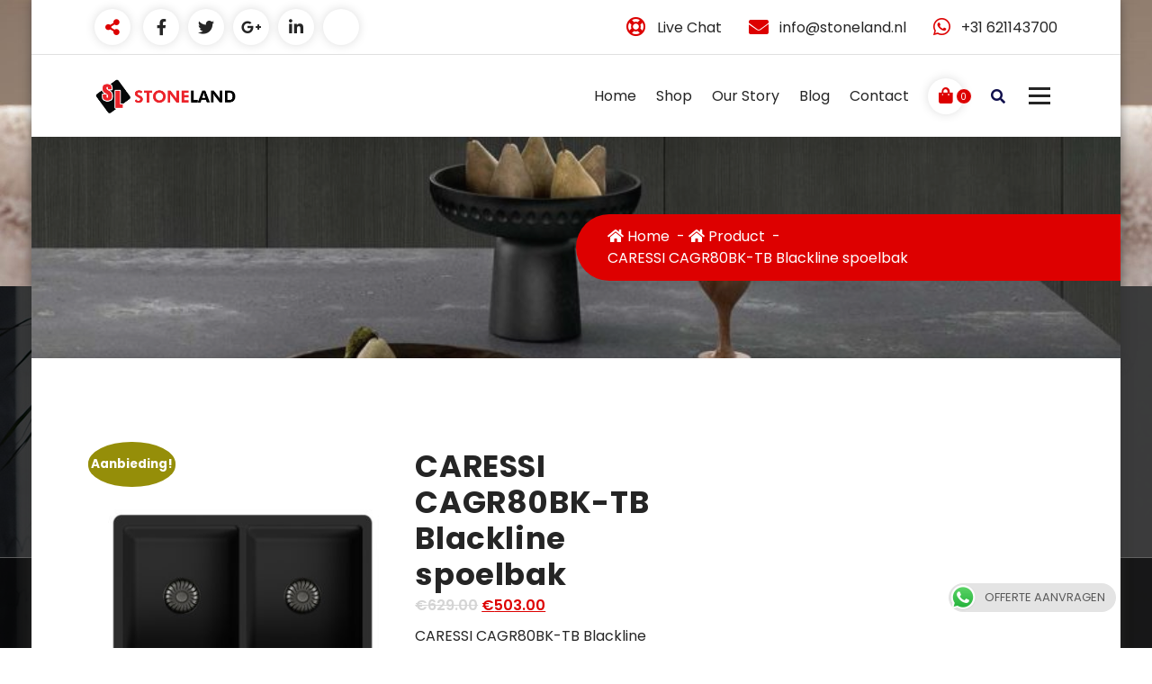

--- FILE ---
content_type: text/html; charset=UTF-8
request_url: https://www.keukenbladen-fabriek.nl/product/caressi-cagr80bk-tb-blackline-spoelbak/
body_size: 17331
content:
<!DOCTYPE html>
<html lang="nl-NL">
	<head>
		<meta charset="UTF-8">
		<meta name="viewport" content="width=device-width, initial-scale=1">
		<link rel="profile" href="http://gmpg.org/xfn/11">
		
		<meta name='robots' content='index, follow, max-image-preview:large, max-snippet:-1, max-video-preview:-1' />

	<!-- This site is optimized with the Yoast SEO Premium plugin v20.8 (Yoast SEO v26.7) - https://yoast.com/wordpress/plugins/seo/ -->
	<title>CARESSI CAGR80BK-TB Blackline spoelbak -</title>
	<meta name="description" content="Composiet, diepte 210mm, inclusief korfplugset met overloop. Inbouwmaten ca. 800x515x220mm. De bak altijd als mal gebruiken voor de uitsparing in het blad. Deze spoelbak is 2-zijdig te gebruiken. De ene zijde is glad afgewerkt, de andere zijde heeft een verticaal-streep motief." />
	<link rel="canonical" href="https://www.keukenbladen-fabriek.nl/product/caressi-cagr80bk-tb-blackline-spoelbak/" />
	<meta property="og:locale" content="nl_NL" />
	<meta property="og:type" content="article" />
	<meta property="og:title" content="CARESSI CAGR80BK-TB Blackline spoelbak" />
	<meta property="og:description" content="CARESSI CAGR80BK-TB Blackline spoelbak  &nbsp;  Prijs incl. BTW  €503" />
	<meta property="og:url" content="https://www.keukenbladen-fabriek.nl/product/caressi-cagr80bk-tb-blackline-spoelbak/" />
	<meta property="article:publisher" content="https://www.facebook.com/stonelandNatuursteen" />
	<meta property="article:modified_time" content="2023-01-01T13:10:27+00:00" />
	<meta property="og:image" content="https://www.keukenbladen-fabriek.nl/wp-content/uploads/2020/12/Stoneland-logo-1.jpg" />
	<meta property="og:image:width" content="344" />
	<meta property="og:image:height" content="283" />
	<meta property="og:image:type" content="image/jpeg" />
	<meta name="twitter:card" content="summary_large_image" />
	<meta name="twitter:site" content="@StoneLandnl" />
	<meta name="twitter:label1" content="Geschatte leestijd" />
	<meta name="twitter:data1" content="1 minuut" />
	<script type="application/ld+json" class="yoast-schema-graph">{"@context":"https://schema.org","@graph":[{"@type":"WebPage","@id":"https://www.keukenbladen-fabriek.nl/product/caressi-cagr80bk-tb-blackline-spoelbak/","url":"https://www.keukenbladen-fabriek.nl/product/caressi-cagr80bk-tb-blackline-spoelbak/","name":"CARESSI CAGR80BK-TB Blackline spoelbak -","isPartOf":{"@id":"https://www.keukenbladen-fabriek.nl/#website"},"primaryImageOfPage":{"@id":"https://www.keukenbladen-fabriek.nl/product/caressi-cagr80bk-tb-blackline-spoelbak/#primaryimage"},"image":{"@id":"https://www.keukenbladen-fabriek.nl/product/caressi-cagr80bk-tb-blackline-spoelbak/#primaryimage"},"thumbnailUrl":"https://www.keukenbladen-fabriek.nl/wp-content/uploads/2023/01/CAGR80BK-TB-Black.jpg","datePublished":"2022-12-24T11:08:21+00:00","dateModified":"2023-01-01T13:10:27+00:00","description":"Composiet, diepte 210mm, inclusief korfplugset met overloop. Inbouwmaten ca. 800x515x220mm. De bak altijd als mal gebruiken voor de uitsparing in het blad. Deze spoelbak is 2-zijdig te gebruiken. De ene zijde is glad afgewerkt, de andere zijde heeft een verticaal-streep motief.","breadcrumb":{"@id":"https://www.keukenbladen-fabriek.nl/product/caressi-cagr80bk-tb-blackline-spoelbak/#breadcrumb"},"inLanguage":"nl-NL","potentialAction":[{"@type":"ReadAction","target":["https://www.keukenbladen-fabriek.nl/product/caressi-cagr80bk-tb-blackline-spoelbak/"]}]},{"@type":"ImageObject","inLanguage":"nl-NL","@id":"https://www.keukenbladen-fabriek.nl/product/caressi-cagr80bk-tb-blackline-spoelbak/#primaryimage","url":"https://www.keukenbladen-fabriek.nl/wp-content/uploads/2023/01/CAGR80BK-TB-Black.jpg","contentUrl":"https://www.keukenbladen-fabriek.nl/wp-content/uploads/2023/01/CAGR80BK-TB-Black.jpg","width":1000,"height":1000,"caption":"CARESSI CAGR80BK-TB Blackline spoelbak"},{"@type":"BreadcrumbList","@id":"https://www.keukenbladen-fabriek.nl/product/caressi-cagr80bk-tb-blackline-spoelbak/#breadcrumb","itemListElement":[{"@type":"ListItem","position":1,"name":"Home","item":"https://www.keukenbladen-fabriek.nl/"},{"@type":"ListItem","position":2,"name":"shop","item":"https://www.keukenbladen-fabriek.nl/shop/"},{"@type":"ListItem","position":3,"name":"CARESSI CAGR80BK-TB Blackline spoelbak"}]},{"@type":"WebSite","@id":"https://www.keukenbladen-fabriek.nl/#website","url":"https://www.keukenbladen-fabriek.nl/","name":"","description":"","publisher":{"@id":"https://www.keukenbladen-fabriek.nl/#organization"},"potentialAction":[{"@type":"SearchAction","target":{"@type":"EntryPoint","urlTemplate":"https://www.keukenbladen-fabriek.nl/?s={search_term_string}"},"query-input":{"@type":"PropertyValueSpecification","valueRequired":true,"valueName":"search_term_string"}}],"inLanguage":"nl-NL"},{"@type":["Organization","Place"],"@id":"https://www.keukenbladen-fabriek.nl/#organization","name":"stoneland","url":"https://www.keukenbladen-fabriek.nl/","logo":{"@id":"https://www.keukenbladen-fabriek.nl/product/caressi-cagr80bk-tb-blackline-spoelbak/#local-main-organization-logo"},"image":{"@id":"https://www.keukenbladen-fabriek.nl/product/caressi-cagr80bk-tb-blackline-spoelbak/#local-main-organization-logo"},"sameAs":["https://www.facebook.com/stonelandNatuursteen","https://x.com/StoneLandnl"],"address":{"@id":"https://www.keukenbladen-fabriek.nl/product/caressi-cagr80bk-tb-blackline-spoelbak/#local-main-place-address"},"geo":{"@type":"GeoCoordinates","latitude":"51.928416714164676","longitude":"4.415278471827704"},"telephone":["010 8445363","06 21143700"],"openingHoursSpecification":[{"@type":"OpeningHoursSpecification","dayOfWeek":["Monday","Tuesday","Wednesday","Thursday","Friday"],"opens":"08:00","closes":"18:00"},{"@type":"OpeningHoursSpecification","dayOfWeek":["Saturday"],"opens":"09:00","closes":"17:00"},{"@type":"OpeningHoursSpecification","dayOfWeek":["Sunday"],"opens":"00:00","closes":"00:00"}],"email":"info@www.keukenbladen-fabriek.nl","vatID":"NL400860909B01"},{"@type":"PostalAddress","@id":"https://www.keukenbladen-fabriek.nl/product/caressi-cagr80bk-tb-blackline-spoelbak/#local-main-place-address","streetAddress":"Schuttevaerweg 15a","addressLocality":"Rotterdam","postalCode":"3044 BA","addressRegion":"Zuid Holland","addressCountry":"NL"},{"@type":"ImageObject","inLanguage":"nl-NL","@id":"https://www.keukenbladen-fabriek.nl/product/caressi-cagr80bk-tb-blackline-spoelbak/#local-main-organization-logo","url":"https://www.keukenbladen-fabriek.nl/wp-content/uploads/2018/10/30415137_121933731991399_6295946276638818304_n.png","contentUrl":"https://www.keukenbladen-fabriek.nl/wp-content/uploads/2018/10/30415137_121933731991399_6295946276638818304_n.png","width":960,"height":960,"caption":"stoneland"}]}</script>
	<meta name="geo.placename" content="Rotterdam" />
	<meta name="geo.position" content="51.928416714164676;4.415278471827704" />
	<meta name="geo.region" content="Nederland" />
	<!-- / Yoast SEO Premium plugin. -->


<link rel='dns-prefetch' href='//fonts.googleapis.com' />
<link rel="alternate" type="application/rss+xml" title=" &raquo; feed" href="https://www.keukenbladen-fabriek.nl/feed/" />
<link rel="alternate" type="application/rss+xml" title=" &raquo; reacties feed" href="https://www.keukenbladen-fabriek.nl/comments/feed/" />
<link rel="alternate" title="oEmbed (JSON)" type="application/json+oembed" href="https://www.keukenbladen-fabriek.nl/wp-json/oembed/1.0/embed?url=https%3A%2F%2Fwww.keukenbladen-fabriek.nl%2Fproduct%2Fcaressi-cagr80bk-tb-blackline-spoelbak%2F" />
<link rel="alternate" title="oEmbed (XML)" type="text/xml+oembed" href="https://www.keukenbladen-fabriek.nl/wp-json/oembed/1.0/embed?url=https%3A%2F%2Fwww.keukenbladen-fabriek.nl%2Fproduct%2Fcaressi-cagr80bk-tb-blackline-spoelbak%2F&#038;format=xml" />
<style id='wp-img-auto-sizes-contain-inline-css' type='text/css'>
img:is([sizes=auto i],[sizes^="auto," i]){contain-intrinsic-size:3000px 1500px}
/*# sourceURL=wp-img-auto-sizes-contain-inline-css */
</style>
<style id='wp-emoji-styles-inline-css' type='text/css'>

	img.wp-smiley, img.emoji {
		display: inline !important;
		border: none !important;
		box-shadow: none !important;
		height: 1em !important;
		width: 1em !important;
		margin: 0 0.07em !important;
		vertical-align: -0.1em !important;
		background: none !important;
		padding: 0 !important;
	}
/*# sourceURL=wp-emoji-styles-inline-css */
</style>
<style id='wp-block-library-inline-css' type='text/css'>
:root{--wp-block-synced-color:#7a00df;--wp-block-synced-color--rgb:122,0,223;--wp-bound-block-color:var(--wp-block-synced-color);--wp-editor-canvas-background:#ddd;--wp-admin-theme-color:#007cba;--wp-admin-theme-color--rgb:0,124,186;--wp-admin-theme-color-darker-10:#006ba1;--wp-admin-theme-color-darker-10--rgb:0,107,160.5;--wp-admin-theme-color-darker-20:#005a87;--wp-admin-theme-color-darker-20--rgb:0,90,135;--wp-admin-border-width-focus:2px}@media (min-resolution:192dpi){:root{--wp-admin-border-width-focus:1.5px}}.wp-element-button{cursor:pointer}:root .has-very-light-gray-background-color{background-color:#eee}:root .has-very-dark-gray-background-color{background-color:#313131}:root .has-very-light-gray-color{color:#eee}:root .has-very-dark-gray-color{color:#313131}:root .has-vivid-green-cyan-to-vivid-cyan-blue-gradient-background{background:linear-gradient(135deg,#00d084,#0693e3)}:root .has-purple-crush-gradient-background{background:linear-gradient(135deg,#34e2e4,#4721fb 50%,#ab1dfe)}:root .has-hazy-dawn-gradient-background{background:linear-gradient(135deg,#faaca8,#dad0ec)}:root .has-subdued-olive-gradient-background{background:linear-gradient(135deg,#fafae1,#67a671)}:root .has-atomic-cream-gradient-background{background:linear-gradient(135deg,#fdd79a,#004a59)}:root .has-nightshade-gradient-background{background:linear-gradient(135deg,#330968,#31cdcf)}:root .has-midnight-gradient-background{background:linear-gradient(135deg,#020381,#2874fc)}:root{--wp--preset--font-size--normal:16px;--wp--preset--font-size--huge:42px}.has-regular-font-size{font-size:1em}.has-larger-font-size{font-size:2.625em}.has-normal-font-size{font-size:var(--wp--preset--font-size--normal)}.has-huge-font-size{font-size:var(--wp--preset--font-size--huge)}.has-text-align-center{text-align:center}.has-text-align-left{text-align:left}.has-text-align-right{text-align:right}.has-fit-text{white-space:nowrap!important}#end-resizable-editor-section{display:none}.aligncenter{clear:both}.items-justified-left{justify-content:flex-start}.items-justified-center{justify-content:center}.items-justified-right{justify-content:flex-end}.items-justified-space-between{justify-content:space-between}.screen-reader-text{border:0;clip-path:inset(50%);height:1px;margin:-1px;overflow:hidden;padding:0;position:absolute;width:1px;word-wrap:normal!important}.screen-reader-text:focus{background-color:#ddd;clip-path:none;color:#444;display:block;font-size:1em;height:auto;left:5px;line-height:normal;padding:15px 23px 14px;text-decoration:none;top:5px;width:auto;z-index:100000}html :where(.has-border-color){border-style:solid}html :where([style*=border-top-color]){border-top-style:solid}html :where([style*=border-right-color]){border-right-style:solid}html :where([style*=border-bottom-color]){border-bottom-style:solid}html :where([style*=border-left-color]){border-left-style:solid}html :where([style*=border-width]){border-style:solid}html :where([style*=border-top-width]){border-top-style:solid}html :where([style*=border-right-width]){border-right-style:solid}html :where([style*=border-bottom-width]){border-bottom-style:solid}html :where([style*=border-left-width]){border-left-style:solid}html :where(img[class*=wp-image-]){height:auto;max-width:100%}:where(figure){margin:0 0 1em}html :where(.is-position-sticky){--wp-admin--admin-bar--position-offset:var(--wp-admin--admin-bar--height,0px)}@media screen and (max-width:600px){html :where(.is-position-sticky){--wp-admin--admin-bar--position-offset:0px}}

/*# sourceURL=wp-block-library-inline-css */
</style><link rel='stylesheet' id='wc-blocks-style-css' href='https://www.keukenbladen-fabriek.nl/wp-content/plugins/woocommerce/assets/client/blocks/wc-blocks.css?ver=wc-10.4.3' type='text/css' media='all' />
<style id='global-styles-inline-css' type='text/css'>
:root{--wp--preset--aspect-ratio--square: 1;--wp--preset--aspect-ratio--4-3: 4/3;--wp--preset--aspect-ratio--3-4: 3/4;--wp--preset--aspect-ratio--3-2: 3/2;--wp--preset--aspect-ratio--2-3: 2/3;--wp--preset--aspect-ratio--16-9: 16/9;--wp--preset--aspect-ratio--9-16: 9/16;--wp--preset--color--black: #000000;--wp--preset--color--cyan-bluish-gray: #abb8c3;--wp--preset--color--white: #ffffff;--wp--preset--color--pale-pink: #f78da7;--wp--preset--color--vivid-red: #cf2e2e;--wp--preset--color--luminous-vivid-orange: #ff6900;--wp--preset--color--luminous-vivid-amber: #fcb900;--wp--preset--color--light-green-cyan: #7bdcb5;--wp--preset--color--vivid-green-cyan: #00d084;--wp--preset--color--pale-cyan-blue: #8ed1fc;--wp--preset--color--vivid-cyan-blue: #0693e3;--wp--preset--color--vivid-purple: #9b51e0;--wp--preset--gradient--vivid-cyan-blue-to-vivid-purple: linear-gradient(135deg,rgb(6,147,227) 0%,rgb(155,81,224) 100%);--wp--preset--gradient--light-green-cyan-to-vivid-green-cyan: linear-gradient(135deg,rgb(122,220,180) 0%,rgb(0,208,130) 100%);--wp--preset--gradient--luminous-vivid-amber-to-luminous-vivid-orange: linear-gradient(135deg,rgb(252,185,0) 0%,rgb(255,105,0) 100%);--wp--preset--gradient--luminous-vivid-orange-to-vivid-red: linear-gradient(135deg,rgb(255,105,0) 0%,rgb(207,46,46) 100%);--wp--preset--gradient--very-light-gray-to-cyan-bluish-gray: linear-gradient(135deg,rgb(238,238,238) 0%,rgb(169,184,195) 100%);--wp--preset--gradient--cool-to-warm-spectrum: linear-gradient(135deg,rgb(74,234,220) 0%,rgb(151,120,209) 20%,rgb(207,42,186) 40%,rgb(238,44,130) 60%,rgb(251,105,98) 80%,rgb(254,248,76) 100%);--wp--preset--gradient--blush-light-purple: linear-gradient(135deg,rgb(255,206,236) 0%,rgb(152,150,240) 100%);--wp--preset--gradient--blush-bordeaux: linear-gradient(135deg,rgb(254,205,165) 0%,rgb(254,45,45) 50%,rgb(107,0,62) 100%);--wp--preset--gradient--luminous-dusk: linear-gradient(135deg,rgb(255,203,112) 0%,rgb(199,81,192) 50%,rgb(65,88,208) 100%);--wp--preset--gradient--pale-ocean: linear-gradient(135deg,rgb(255,245,203) 0%,rgb(182,227,212) 50%,rgb(51,167,181) 100%);--wp--preset--gradient--electric-grass: linear-gradient(135deg,rgb(202,248,128) 0%,rgb(113,206,126) 100%);--wp--preset--gradient--midnight: linear-gradient(135deg,rgb(2,3,129) 0%,rgb(40,116,252) 100%);--wp--preset--font-size--small: 13px;--wp--preset--font-size--medium: 20px;--wp--preset--font-size--large: 36px;--wp--preset--font-size--x-large: 42px;--wp--preset--spacing--20: 0.44rem;--wp--preset--spacing--30: 0.67rem;--wp--preset--spacing--40: 1rem;--wp--preset--spacing--50: 1.5rem;--wp--preset--spacing--60: 2.25rem;--wp--preset--spacing--70: 3.38rem;--wp--preset--spacing--80: 5.06rem;--wp--preset--shadow--natural: 6px 6px 9px rgba(0, 0, 0, 0.2);--wp--preset--shadow--deep: 12px 12px 50px rgba(0, 0, 0, 0.4);--wp--preset--shadow--sharp: 6px 6px 0px rgba(0, 0, 0, 0.2);--wp--preset--shadow--outlined: 6px 6px 0px -3px rgb(255, 255, 255), 6px 6px rgb(0, 0, 0);--wp--preset--shadow--crisp: 6px 6px 0px rgb(0, 0, 0);}:where(.is-layout-flex){gap: 0.5em;}:where(.is-layout-grid){gap: 0.5em;}body .is-layout-flex{display: flex;}.is-layout-flex{flex-wrap: wrap;align-items: center;}.is-layout-flex > :is(*, div){margin: 0;}body .is-layout-grid{display: grid;}.is-layout-grid > :is(*, div){margin: 0;}:where(.wp-block-columns.is-layout-flex){gap: 2em;}:where(.wp-block-columns.is-layout-grid){gap: 2em;}:where(.wp-block-post-template.is-layout-flex){gap: 1.25em;}:where(.wp-block-post-template.is-layout-grid){gap: 1.25em;}.has-black-color{color: var(--wp--preset--color--black) !important;}.has-cyan-bluish-gray-color{color: var(--wp--preset--color--cyan-bluish-gray) !important;}.has-white-color{color: var(--wp--preset--color--white) !important;}.has-pale-pink-color{color: var(--wp--preset--color--pale-pink) !important;}.has-vivid-red-color{color: var(--wp--preset--color--vivid-red) !important;}.has-luminous-vivid-orange-color{color: var(--wp--preset--color--luminous-vivid-orange) !important;}.has-luminous-vivid-amber-color{color: var(--wp--preset--color--luminous-vivid-amber) !important;}.has-light-green-cyan-color{color: var(--wp--preset--color--light-green-cyan) !important;}.has-vivid-green-cyan-color{color: var(--wp--preset--color--vivid-green-cyan) !important;}.has-pale-cyan-blue-color{color: var(--wp--preset--color--pale-cyan-blue) !important;}.has-vivid-cyan-blue-color{color: var(--wp--preset--color--vivid-cyan-blue) !important;}.has-vivid-purple-color{color: var(--wp--preset--color--vivid-purple) !important;}.has-black-background-color{background-color: var(--wp--preset--color--black) !important;}.has-cyan-bluish-gray-background-color{background-color: var(--wp--preset--color--cyan-bluish-gray) !important;}.has-white-background-color{background-color: var(--wp--preset--color--white) !important;}.has-pale-pink-background-color{background-color: var(--wp--preset--color--pale-pink) !important;}.has-vivid-red-background-color{background-color: var(--wp--preset--color--vivid-red) !important;}.has-luminous-vivid-orange-background-color{background-color: var(--wp--preset--color--luminous-vivid-orange) !important;}.has-luminous-vivid-amber-background-color{background-color: var(--wp--preset--color--luminous-vivid-amber) !important;}.has-light-green-cyan-background-color{background-color: var(--wp--preset--color--light-green-cyan) !important;}.has-vivid-green-cyan-background-color{background-color: var(--wp--preset--color--vivid-green-cyan) !important;}.has-pale-cyan-blue-background-color{background-color: var(--wp--preset--color--pale-cyan-blue) !important;}.has-vivid-cyan-blue-background-color{background-color: var(--wp--preset--color--vivid-cyan-blue) !important;}.has-vivid-purple-background-color{background-color: var(--wp--preset--color--vivid-purple) !important;}.has-black-border-color{border-color: var(--wp--preset--color--black) !important;}.has-cyan-bluish-gray-border-color{border-color: var(--wp--preset--color--cyan-bluish-gray) !important;}.has-white-border-color{border-color: var(--wp--preset--color--white) !important;}.has-pale-pink-border-color{border-color: var(--wp--preset--color--pale-pink) !important;}.has-vivid-red-border-color{border-color: var(--wp--preset--color--vivid-red) !important;}.has-luminous-vivid-orange-border-color{border-color: var(--wp--preset--color--luminous-vivid-orange) !important;}.has-luminous-vivid-amber-border-color{border-color: var(--wp--preset--color--luminous-vivid-amber) !important;}.has-light-green-cyan-border-color{border-color: var(--wp--preset--color--light-green-cyan) !important;}.has-vivid-green-cyan-border-color{border-color: var(--wp--preset--color--vivid-green-cyan) !important;}.has-pale-cyan-blue-border-color{border-color: var(--wp--preset--color--pale-cyan-blue) !important;}.has-vivid-cyan-blue-border-color{border-color: var(--wp--preset--color--vivid-cyan-blue) !important;}.has-vivid-purple-border-color{border-color: var(--wp--preset--color--vivid-purple) !important;}.has-vivid-cyan-blue-to-vivid-purple-gradient-background{background: var(--wp--preset--gradient--vivid-cyan-blue-to-vivid-purple) !important;}.has-light-green-cyan-to-vivid-green-cyan-gradient-background{background: var(--wp--preset--gradient--light-green-cyan-to-vivid-green-cyan) !important;}.has-luminous-vivid-amber-to-luminous-vivid-orange-gradient-background{background: var(--wp--preset--gradient--luminous-vivid-amber-to-luminous-vivid-orange) !important;}.has-luminous-vivid-orange-to-vivid-red-gradient-background{background: var(--wp--preset--gradient--luminous-vivid-orange-to-vivid-red) !important;}.has-very-light-gray-to-cyan-bluish-gray-gradient-background{background: var(--wp--preset--gradient--very-light-gray-to-cyan-bluish-gray) !important;}.has-cool-to-warm-spectrum-gradient-background{background: var(--wp--preset--gradient--cool-to-warm-spectrum) !important;}.has-blush-light-purple-gradient-background{background: var(--wp--preset--gradient--blush-light-purple) !important;}.has-blush-bordeaux-gradient-background{background: var(--wp--preset--gradient--blush-bordeaux) !important;}.has-luminous-dusk-gradient-background{background: var(--wp--preset--gradient--luminous-dusk) !important;}.has-pale-ocean-gradient-background{background: var(--wp--preset--gradient--pale-ocean) !important;}.has-electric-grass-gradient-background{background: var(--wp--preset--gradient--electric-grass) !important;}.has-midnight-gradient-background{background: var(--wp--preset--gradient--midnight) !important;}.has-small-font-size{font-size: var(--wp--preset--font-size--small) !important;}.has-medium-font-size{font-size: var(--wp--preset--font-size--medium) !important;}.has-large-font-size{font-size: var(--wp--preset--font-size--large) !important;}.has-x-large-font-size{font-size: var(--wp--preset--font-size--x-large) !important;}
/*# sourceURL=global-styles-inline-css */
</style>

<style id='classic-theme-styles-inline-css' type='text/css'>
/*! This file is auto-generated */
.wp-block-button__link{color:#fff;background-color:#32373c;border-radius:9999px;box-shadow:none;text-decoration:none;padding:calc(.667em + 2px) calc(1.333em + 2px);font-size:1.125em}.wp-block-file__button{background:#32373c;color:#fff;text-decoration:none}
/*# sourceURL=/wp-includes/css/classic-themes.min.css */
</style>
<link rel='stylesheet' id='cr-frontend-css-css' href='https://www.keukenbladen-fabriek.nl/wp-content/plugins/customer-reviews-woocommerce/css/frontend.css?ver=5.95.0' type='text/css' media='all' />
<link rel='stylesheet' id='ccw_main_css-css' href='https://www.keukenbladen-fabriek.nl/wp-content/plugins/click-to-chat-for-whatsapp/prev/assets/css/mainstyles.css?ver=4.36' type='text/css' media='all' />
<link rel='stylesheet' id='wcs-product-css' href='https://www.keukenbladen-fabriek.nl/wp-content/plugins/wc-style/templates/wcs-product.css?ver=6.9' type='text/css' media='all' />
<link rel='stylesheet' id='woocommerce-layout-css' href='https://www.keukenbladen-fabriek.nl/wp-content/plugins/woocommerce/assets/css/woocommerce-layout.css?ver=10.4.3' type='text/css' media='all' />
<link rel='stylesheet' id='woocommerce-smallscreen-css' href='https://www.keukenbladen-fabriek.nl/wp-content/plugins/woocommerce/assets/css/woocommerce-smallscreen.css?ver=10.4.3' type='text/css' media='only screen and (max-width: 768px)' />
<link rel='stylesheet' id='woocommerce-general-css' href='https://www.keukenbladen-fabriek.nl/wp-content/plugins/woocommerce/assets/css/woocommerce.css?ver=10.4.3' type='text/css' media='all' />
<style id='woocommerce-inline-inline-css' type='text/css'>
.woocommerce form .form-row .required { visibility: visible; }
/*# sourceURL=woocommerce-inline-inline-css */
</style>
<link rel='stylesheet' id='grw-public-main-css-css' href='https://www.keukenbladen-fabriek.nl/wp-content/plugins/widget-google-reviews/assets/css/public-main.css?ver=6.9.1' type='text/css' media='all' />
<link rel='stylesheet' id='owl-carousel-min-css' href='https://www.keukenbladen-fabriek.nl/wp-content/themes/gradiant-personal/assets/css/owl.carousel.min.css?ver=1.9' type='text/css' media='all' />
<link rel='stylesheet' id='font-awesome-css' href='https://www.keukenbladen-fabriek.nl/wp-content/themes/gradiant-personal/assets/css/fonts/font-awesome/css/font-awesome.min.css?ver=1.9' type='text/css' media='all' />
<link rel='stylesheet' id='animate-css' href='https://www.keukenbladen-fabriek.nl/wp-content/themes/gradiant-personal/assets/css/animate.min.css?ver=1.9' type='text/css' media='all' />
<link rel='stylesheet' id='magnific-popup-css' href='https://www.keukenbladen-fabriek.nl/wp-content/themes/gradiant-personal/assets/css/magnific-popup.min.css?ver=1.9' type='text/css' media='all' />
<link rel='stylesheet' id='gradiant-editor-style-css' href='https://www.keukenbladen-fabriek.nl/wp-content/themes/gradiant-personal/assets/css/editor-style.css?ver=1.9' type='text/css' media='all' />
<link rel='stylesheet' id='gradiant-default-css' href='https://www.keukenbladen-fabriek.nl/wp-content/themes/gradiant-personal/assets/css/color/default.css?ver=1.9' type='text/css' media='all' />
<link rel='stylesheet' id='gradiant-theme-css-css' href='https://www.keukenbladen-fabriek.nl/wp-content/themes/gradiant-personal/assets/css/theme.css?ver=1.9' type='text/css' media='all' />
<link rel='stylesheet' id='meanmenu-css' href='https://www.keukenbladen-fabriek.nl/wp-content/themes/gradiant-personal/assets/css/meanmenu.css?ver=1.9' type='text/css' media='all' />
<link rel='stylesheet' id='gradiant-widgets-css' href='https://www.keukenbladen-fabriek.nl/wp-content/themes/gradiant-personal/assets/css/widgets.css?ver=1.9' type='text/css' media='all' />
<link rel='stylesheet' id='gradiant-main-css' href='https://www.keukenbladen-fabriek.nl/wp-content/themes/gradiant-personal/assets/css/main.css?ver=1.9' type='text/css' media='all' />
<link rel='stylesheet' id='gradiant-media-query-css' href='https://www.keukenbladen-fabriek.nl/wp-content/themes/gradiant-personal/assets/css/responsive.css?ver=1.9' type='text/css' media='all' />
<link rel='stylesheet' id='gradiant-woocommerce-css' href='https://www.keukenbladen-fabriek.nl/wp-content/themes/gradiant-personal/assets/css/woo.css?ver=1.9' type='text/css' media='all' />
<link rel='stylesheet' id='gradiant-style-css' href='https://www.keukenbladen-fabriek.nl/wp-content/themes/gradiant-personal/style.css?ver=1.9' type='text/css' media='all' />
<style id='gradiant-style-inline-css' type='text/css'>
.breadcrumb-content { min-height: 246px;} @media (max-width:768px) {.breadcrumb-content { min-height: 246px;} } @media (max-width:480px) {.breadcrumb-content { min-height: 266px;} } @media (max-width:480px) {.breadcrumb-left .breadcrumb-heading h2 { font-size: 24px;} } .breadcrumb-area {
					background-image: url(https://www.keukenbladen-fabriek.nl/wp-content/uploads/2022/11/Vanilla-Noir-5100-Caesarstone-composiet1.jpg);
					background-attachment: scroll;
				}
.breadcrumb-area:before {
					background-color: #252525;
					opacity: 0.15;
				}
.theme-slider {
					background: rgba(0, 0, 0, 0.6);
				}
.theme-slider .theme-content h1 {
					color: #ffffff;
				}
.theme-slider .theme-content p {
					color: #ffffff;
				}
.cta-section {
					background-image: url(https://www.keukenbladen-fabriek.nl/wp-content/themes/gradiant-personal/assets/images/cta_bg.jpg);
					background-attachment: fixed;
				}.cta-section:after{
				content: '';
				position: absolute;
				top: 0;
				left: 0;
				width: 100%;
				height: 100%;
				opacity: 0.9;
				background: #202049 none repeat scroll 0 0;
				z-index: -1;
			}
	@media (min-width: 992px) {#av-primary-content {
					max-width:65%;
					flex-basis:65%;
				}
#av-secondary-content {
					max-width:35%;
					flex-basis:35%;
				}}
:root {
						--sp-gradient1:#dd0000;
						--sp-gradient2:#11104d;
						--sp-primary-light:#fff9f9;
						--sp-primary:#dd0000;
						--sp-primary2:#f84233;
						--sp-secondary:#11104d;
						--sp-secondary2:#060534;
						--sp-secondary-dark:#252525;
					}
.av-container {
						max-width: 1170px;
					}
 .av-py-default { 
			padding: 100px 0;
		}
 body{ 
			font-weight: inherit;
			text-transform: inherit;
			font-style: inherit;
			text-decoration: none;
		}
 h1{ 
				font-family: ;
				font-weight: 700;
				text-transform: inherit;
				font-style: inherit;
				text-decoration: inherit;
			}
 h2{ 
				font-family: ;
				font-weight: 700;
				text-transform: inherit;
				font-style: inherit;
				text-decoration: inherit;
			}
 h3{ 
				font-family: ;
				font-weight: 700;
				text-transform: inherit;
				font-style: inherit;
				text-decoration: inherit;
			}
 h4{ 
				font-family: ;
				font-weight: 700;
				text-transform: inherit;
				font-style: inherit;
				text-decoration: inherit;
			}
 h5{ 
				font-family: ;
				font-weight: 700;
				text-transform: inherit;
				font-style: inherit;
				text-decoration: inherit;
			}
 h6{ 
				font-family: ;
				font-weight: 700;
				text-transform: inherit;
				font-style: inherit;
				text-decoration: inherit;
			}
 .menu-wrap > li > a, .dropdown-menu li a{ font-family: ;	}
.menu-wrap > li > a, .dropdown-menu li a{ 
			font-weight: inherit;
			text-transform: inherit;
			font-style: inherit;
			text-decoration: inherit;
		}
.footer-section.footer-one{ 
					background-image: url(https://www.keukenbladen-fabriek.nl/wp-content/themes/gradiant-personal/assets/images/footer/footer_bg.jpg);
					background-blend-mode: multiply;
				}.footer-section.footer-one:after{
					content: '';
					position: absolute;
					top: 0;
					left: 0;
					width: 100%;
					height: 100%;
					opacity: 0.75;
					background: #000000 none repeat scroll 0 0;
					z-index: -1;
				}
.footer-section.footer-two{ 
				    background: #0d0c44;
			}
.contactformbg-heading { 
				   background: url(https://www.keukenbladen-fabriek.nl/wp-content/themes/gradiant-personal/assets/images/contact/contactform.jpg) no-repeat scroll center center / cover rgb(255 255 255 / 65%);
			}
@media (min-width: 992px){.footer-parallax .gradiant-content { 
					 margin-bottom: 775px;
			 }}

/*# sourceURL=gradiant-style-inline-css */
</style>
<link rel='stylesheet' id='gradiant-fonts-css' href='//fonts.googleapis.com/css?family=Poppins%3Aital%2Cwght%400%2C100%3B0%2C200%3B0%2C300%3B0%2C400%3B0%2C500%3B0%2C600%3B0%2C700%3B0%2C800%3B0%2C900%3B1%2C100%3B1%2C200%3B1%2C300%3B1%2C400%3B1%2C500%3B1%2C600%3B1%2C700%3B1%2C800%3B1%2C900&#038;subset=latin%2Clatin-ext' type='text/css' media='all' />
<link rel='stylesheet' id='photoswipe-css' href='https://www.keukenbladen-fabriek.nl/wp-content/plugins/woocommerce/assets/css/photoswipe/photoswipe.min.css?ver=10.4.3' type='text/css' media='all' />
<link rel='stylesheet' id='photoswipe-default-skin-css' href='https://www.keukenbladen-fabriek.nl/wp-content/plugins/woocommerce/assets/css/photoswipe/default-skin/default-skin.min.css?ver=10.4.3' type='text/css' media='all' />
<script type="text/javascript" src="https://www.keukenbladen-fabriek.nl/wp-includes/js/jquery/jquery.min.js?ver=3.7.1" id="jquery-core-js"></script>
<script type="text/javascript" src="https://www.keukenbladen-fabriek.nl/wp-includes/js/jquery/jquery-migrate.min.js?ver=3.4.1" id="jquery-migrate-js"></script>
<script type="text/javascript" src="https://www.keukenbladen-fabriek.nl/wp-content/plugins/woocommerce/assets/js/jquery-blockui/jquery.blockUI.min.js?ver=2.7.0-wc.10.4.3" id="wc-jquery-blockui-js" defer="defer" data-wp-strategy="defer"></script>
<script type="text/javascript" id="wc-add-to-cart-js-extra">
/* <![CDATA[ */
var wc_add_to_cart_params = {"ajax_url":"/wp-admin/admin-ajax.php","wc_ajax_url":"/?wc-ajax=%%endpoint%%","i18n_view_cart":"Bekijk winkelwagen","cart_url":"https://www.keukenbladen-fabriek.nl/winkelmand/","is_cart":"","cart_redirect_after_add":"no"};
//# sourceURL=wc-add-to-cart-js-extra
/* ]]> */
</script>
<script type="text/javascript" src="https://www.keukenbladen-fabriek.nl/wp-content/plugins/woocommerce/assets/js/frontend/add-to-cart.min.js?ver=10.4.3" id="wc-add-to-cart-js" defer="defer" data-wp-strategy="defer"></script>
<script type="text/javascript" id="wc-single-product-js-extra">
/* <![CDATA[ */
var wc_single_product_params = {"i18n_required_rating_text":"Selecteer een waardering","i18n_rating_options":["1 van de 5 sterren","2 van de 5 sterren","3 van de 5 sterren","4 van de 5 sterren","5 van de 5 sterren"],"i18n_product_gallery_trigger_text":"Afbeeldinggalerij in volledig scherm bekijken","review_rating_required":"yes","flexslider":{"rtl":false,"animation":"slide","smoothHeight":true,"directionNav":false,"controlNav":"thumbnails","slideshow":false,"animationSpeed":500,"animationLoop":false,"allowOneSlide":false},"zoom_enabled":"","zoom_options":[],"photoswipe_enabled":"","photoswipe_options":{"shareEl":false,"closeOnScroll":false,"history":false,"hideAnimationDuration":0,"showAnimationDuration":0},"flexslider_enabled":""};
//# sourceURL=wc-single-product-js-extra
/* ]]> */
</script>
<script type="text/javascript" src="https://www.keukenbladen-fabriek.nl/wp-content/plugins/woocommerce/assets/js/frontend/single-product.min.js?ver=10.4.3" id="wc-single-product-js" defer="defer" data-wp-strategy="defer"></script>
<script type="text/javascript" src="https://www.keukenbladen-fabriek.nl/wp-content/plugins/woocommerce/assets/js/js-cookie/js.cookie.min.js?ver=2.1.4-wc.10.4.3" id="wc-js-cookie-js" defer="defer" data-wp-strategy="defer"></script>
<script type="text/javascript" id="woocommerce-js-extra">
/* <![CDATA[ */
var woocommerce_params = {"ajax_url":"/wp-admin/admin-ajax.php","wc_ajax_url":"/?wc-ajax=%%endpoint%%","i18n_password_show":"Wachtwoord weergeven","i18n_password_hide":"Wachtwoord verbergen"};
//# sourceURL=woocommerce-js-extra
/* ]]> */
</script>
<script type="text/javascript" src="https://www.keukenbladen-fabriek.nl/wp-content/plugins/woocommerce/assets/js/frontend/woocommerce.min.js?ver=10.4.3" id="woocommerce-js" defer="defer" data-wp-strategy="defer"></script>
<script type="text/javascript" defer="defer" src="https://www.keukenbladen-fabriek.nl/wp-content/plugins/widget-google-reviews/assets/js/public-main.js?ver=6.9.1" id="grw-public-main-js-js"></script>
<script type="text/javascript" src="https://www.keukenbladen-fabriek.nl/wp-content/themes/gradiant-personal/assets/js/owl.carousel.min.js?ver=1" id="owl-carousel-js"></script>
<script type="text/javascript" src="https://www.keukenbladen-fabriek.nl/wp-content/themes/gradiant-personal/assets/js/isotope.pkgd.js?ver=1" id="isotope-pkgd-js"></script>
<script type="text/javascript" src="https://www.keukenbladen-fabriek.nl/wp-content/plugins/woocommerce/assets/js/photoswipe/photoswipe.min.js?ver=4.1.1-wc.10.4.3" id="wc-photoswipe-js" defer="defer" data-wp-strategy="defer"></script>
<script type="text/javascript" src="https://www.keukenbladen-fabriek.nl/wp-content/plugins/woocommerce/assets/js/photoswipe/photoswipe-ui-default.min.js?ver=4.1.1-wc.10.4.3" id="wc-photoswipe-ui-default-js" defer="defer" data-wp-strategy="defer"></script>
<link rel="https://api.w.org/" href="https://www.keukenbladen-fabriek.nl/wp-json/" /><link rel="alternate" title="JSON" type="application/json" href="https://www.keukenbladen-fabriek.nl/wp-json/wp/v2/product/10633" /><link rel="EditURI" type="application/rsd+xml" title="RSD" href="https://www.keukenbladen-fabriek.nl/xmlrpc.php?rsd" />
<meta name="generator" content="WordPress 6.9" />
<meta name="generator" content="WooCommerce 10.4.3" />
<link rel='shortlink' href='https://www.keukenbladen-fabriek.nl/?p=10633' />
<noscript><style>.vce-row-container .vcv-lozad {display: none}</style></noscript><meta name="generator" content="Powered by Visual Composer Website Builder - fast and easy-to-use drag and drop visual editor for WordPress."/><style>body.boxed { background:url("https://www.keukenbladen-fabriek.nl/wp-content/themes/gradiant-personal/assets/images/bg-pattern/pattern-7.png");}</style>	<noscript><style>.woocommerce-product-gallery{ opacity: 1 !important; }</style></noscript>
	<style type="text/css">.recentcomments a{display:inline !important;padding:0 !important;margin:0 !important;}</style>	<style type="text/css">
			body .header h4.site-title,
		body .header p.site-description {
			color: ##383E41;
		}
		</style>
	<style type="text/css" id="custom-background-css">
body.custom-background { background-image: url("https://www.keukenbladen-fabriek.nl/wp-content/uploads/2022/11/Excava-4046-Caesarstone-composiet.jpg"); background-position: left top; background-size: auto; background-repeat: repeat; background-attachment: scroll; }
</style>
	<link rel="icon" href="https://www.keukenbladen-fabriek.nl/wp-content/uploads/2020/12/cropped-Stoneland-logo-liggend-32x32.png" sizes="32x32" />
<link rel="icon" href="https://www.keukenbladen-fabriek.nl/wp-content/uploads/2020/12/cropped-Stoneland-logo-liggend-192x192.png" sizes="192x192" />
<link rel="apple-touch-icon" href="https://www.keukenbladen-fabriek.nl/wp-content/uploads/2020/12/cropped-Stoneland-logo-liggend-180x180.png" />
<meta name="msapplication-TileImage" content="https://www.keukenbladen-fabriek.nl/wp-content/uploads/2020/12/cropped-Stoneland-logo-liggend-270x270.png" />
	</head>
<body class="wp-singular product-template-default single single-product postid-10633 custom-background wp-custom-logo wp-theme-gradiant-personal boxed theme-gradiant-personal vcwb woocommerce woocommerce-page woocommerce-no-js footer-parallax header-1">

	<div id="page" class="site">
		<a class="skip-link screen-reader-text" href="#content">Skip to content</a>
	
	<!--===// Start: Preloader
=================================-->
	
<!-- End: Preloader
=================================-->
<!--===// Start: Header
=================================-->
    <header id="header-section" class="header header-one">
        <!--===// Start: Header Above
        =================================-->
					<div id="above-header" class="header-above-info d-av-block d-none">
				<div class="header-widget">
					<div class="av-container">
						<div class="av-columns-area">
							<div class="av-column-5">
								<div class="widget-left text-av-left text-center">
														<aside class="share-toolkit widget widget_social_widget"">
						<a href="#" class="toolkit-hover"><i class="fa fa-share-alt"></i></a>
						<ul>
															<li><a href="https://www.facebook.com/people/StoneLand-Natuursteen/100063997715503/"><i class="fa fa-facebook"></i></a></li>
															<li><a href="https://twitter.com/StoneLandnl"><i class="fa fa-twitter"></i></a></li>
															<li><a href="https://stoneland-natuursteen.business.site/"><i class="fa fa-google-plus"></i></a></li>
															<li><a href="#"><i class="fa fa-linkedin"></i></a></li>
															<li><a href=""><i class="fa "></i></a></li>
													</ul>
					</aside>
												</div>
							</div>
							<div class="av-column-7">
								<div class="widget-right text-av-right text-center">                                
														<aside class="widget widget-contact wgt-1">
						<div class="contact-area">
															<div class="contact-icon">
								   <i class="fa fa-support"></i>
								</div>
														<a href="" class="contact-info">
								<span class="title">Live Chat</span>
							</a>
						</div>
					</aside>
					
										 <aside class="widget widget-contact wgt-2">
							<div class="contact-area">
																	<div class="contact-icon">
										<i class="fa fa-envelope"></i>
									</div>
									
								<a href="mailto:info@stoneland.nl" class="contact-info">
									<span class="title">info@stoneland.nl</span>
								</a>
							</div>
						</aside>
																<aside class="widget widget-contact wgt-3">
							<div class="contact-area">
																	<div class="contact-icon">
										<i class="fa fa-whatsapp"></i>
									</div>
									
								<a href="https://wa.me/+31621143700" class="contact-info">
									<span class="title">+31 621143700</span>
								</a>
							</div>
						</aside>
							
											</div>
							</div>
						</div>
					</div>
				</div>
			</div>
		        <!--===// End: Header Top
        =================================-->
        <div class="navigator-wrapper">
            <!--===// Start: Mobile Toggle
            =================================-->
            <div class="theme-mobile-nav sticky-nav "> 
                <div class="av-container">
                    <div class="av-columns-area">
                        <div class="av-column-12">
                            <div class="theme-mobile-menu">
                                <div class="mobile-logo">
                                    <div class="logo">
										 <a href="https://www.keukenbladen-fabriek.nl/" class="custom-logo-link" rel="home"><img width="300" height="76" src="https://www.keukenbladen-fabriek.nl/wp-content/uploads/2020/12/cropped-Stoneland-logo-liggend-1.png" class="custom-logo" alt="" decoding="async" /></a>		                                    </div>
                                </div>
                                <div class="menu-toggle-wrap">
                                    <div class="mobile-menu-right"><ul class="header-wrap-right"></ul></div>
                                    <div class="hamburger hamburger-menu">
                                        <button type="button" class="toggle-lines menu-toggle">
                                            <div class="top-bun"></div>
                                            <div class="meat"></div>
                                            <div class="bottom-bun"></div>
                                        </button>
                                    </div>
                                    <div class="headtop-mobi">
                                        <button type="button" class="header-above-toggle"><span></span></button>
                                    </div>
                                </div>
                                <div id="mobile-m" class="mobile-menu">
                                    <button type="button" class="header-close-menu close-style"></button>
                                </div>
                                <div id="mob-h-top" class="mobi-head-top"></div>
                            </div>
                        </div>
                    </div>
                </div>        
            </div>
            <!--===// End: Mobile Toggle
            =================================-->        

            <!--===// Start: Navigation
            =================================-->
            <div class="nav-area d-none d-av-block">
                <div class="navbar-area sticky-nav ">
                    <div class="av-container">
                        <div class="av-columns-area">
                            <div class="av-column-2 my-auto">
                                <div class="logo">
                                    <a href="https://www.keukenbladen-fabriek.nl/" class="custom-logo-link" rel="home"><img width="300" height="76" src="https://www.keukenbladen-fabriek.nl/wp-content/uploads/2020/12/cropped-Stoneland-logo-liggend-1.png" class="custom-logo" alt="" decoding="async" /></a>		                                </div>
                            </div>
                            <div class="av-column-10 my-auto">
                                <div class="theme-menu">
                                    <nav class="menubar">
                                        <ul id="menu-menu-1" class="menu-wrap"><li itemscope="itemscope" itemtype="https://www.schema.org/SiteNavigationElement" id="menu-item-19" class="menu-item menu-item-type-post_type menu-item-object-page menu-item-19 nav-item"><a title="Home" href="https://www.keukenbladen-fabriek.nl/?page_id=9" class="nav-link">Home</a></li>
<li itemscope="itemscope" itemtype="https://www.schema.org/SiteNavigationElement" id="menu-item-8883" class="menu-item menu-item-type-post_type menu-item-object-page menu-item-8883 nav-item"><a title="Shop" href="https://www.keukenbladen-fabriek.nl/shop-2/" class="nav-link">Shop</a></li>
<li itemscope="itemscope" itemtype="https://www.schema.org/SiteNavigationElement" id="menu-item-20" class="menu-item menu-item-type-post_type menu-item-object-page menu-item-20 nav-item"><a title="Our Story" href="https://www.keukenbladen-fabriek.nl/our-story/" class="nav-link">Our Story</a></li>
<li itemscope="itemscope" itemtype="https://www.schema.org/SiteNavigationElement" id="menu-item-49" class="menu-item menu-item-type-post_type menu-item-object-page menu-item-49 nav-item"><a title="Blog" href="https://www.keukenbladen-fabriek.nl/blog/" class="nav-link">Blog</a></li>
<li itemscope="itemscope" itemtype="https://www.schema.org/SiteNavigationElement" id="menu-item-18" class="menu-item menu-item-type-post_type menu-item-object-page menu-item-18 nav-item"><a title="Contact" href="https://www.keukenbladen-fabriek.nl/contact-2/" class="nav-link">Contact</a></li>
</ul>                            
                                    </nav>
                                    <div class="menu-right">
                                        <ul class="header-wrap-right">
													<li class="cart-wrapper">
			<a href="javascript:void(0);" class="cart-icon-wrap" id="cart" title="View your shopping cart">
				<i class="fa fa-shopping-bag"></i>
											<span>0</span>
										</a>
			<!-- Shopping Cart Start -->
			<div class="shopping-cart">
				

	<p class="woocommerce-mini-cart__empty-message">No products in the cart.</p>




			</div>
			<!-- Shopping Cart End -->
		</li>
	<li class="search-button">
	<button id="view-search-btn" class="header-search-toggle"><i class="fa fa-search"></i></button>
	<div class="view-search-btn header-search-popup">
		<div class="search-overlay-layer"></div>
		<div class="header-search-pop">
			<form method="get" class="search-form" action="https://www.keukenbladen-fabriek.nl/" aria-label="Site Search">
				<span class="screen-reader-text">Search for:</span>
				<input type="search" class="search-field header-search-field" placeholder="Type To Search" name="s" id="popfocus" value="" autofocus>
				<button type="submit" class="search-submit"><i class="fa fa-search"></i></button>
			</form>
			<button type="button" class="close-style header-search-close"></button>
		</div>
	</div>
</li>
	<li class="about-toggle-list">
		<div class="hamburger hamburger-about">
			<button type="button" class="toggle-lines about-toggle">
				<div class="top-bun"></div>
				<div class="meat"></div>
				<div class="bottom-bun"></div>
			</button>
			<!-- Author Popup -->
			<div class="author-popup">
				<div class="author-overlay-layer"></div>
				<div class="author-div">
					<div class="author-anim">
						<button type="button" class="author-close close-style"></button>
						<div class="author-content">
							Lorem ipsum is simply dummy text here...						</div>
					</div>
				</div>
			</div>
		</div>
	</li>
                                        </ul>
                                    </div>
                                </div>
                            </div>
                        </div>
                    </div>
                </div>
            </div>
            <!--===// End:  Navigation
            =================================-->
        </div>
    </header>
    <!-- End: Header
    =================================--><section id="breadcrumb-section" class="breadcrumb-area breadcrumb-left breadcrumb-effect-active">
	<div class="av-container">
		<div class="av-columns-area">
			<div class="av-column-12">
				<div class="breadcrumb-content">
					<div class="breadcrumb-heading wow fadeInLeft">
							
					</div>
											<ol class="breadcrumb-list wow fadeInRight">
							<li><a href="https://www.keukenbladen-fabriek.nl"><i class="fa fa-home"></i>  Home</a> &nbsp-&nbsp<a href="https://www.keukenbladen-fabriek.nl//product/"><i class="fa fa-home"></i>  Product</a> &nbsp-&nbsp<li class="active">CARESSI CAGR80BK-TB Blackline spoelbak</li></li>						</ol>
									</div>
			</div>
		</div>
	</div>
</section>
			
	<div id="content" class="gradiant-content">
	<!-- Blog & Sidebar Section -->
 <section id="product" class="av-py-default">
        <div class="av-container">
            <div class="av-columns-area">
			<!--Blog Detail-->
			<div id="av-primary-content" class="av-column-8 wow fadeInUp">
				<div class="woocommerce-notices-wrapper"></div><div id="product-10633" class="product type-product post-10633 status-publish first instock product_cat-caressi-spoelbakken product_tag-spoelbakken has-post-thumbnail sale taxable shipping-taxable product-type-simple">

	
	<span class="onsale">Aanbieding!</span>
	<div class="woocommerce-product-gallery woocommerce-product-gallery--with-images woocommerce-product-gallery--columns-4 images" data-columns="4" style="opacity: 0; transition: opacity .25s ease-in-out;">
	<div class="woocommerce-product-gallery__wrapper">
		<div data-thumb="https://www.keukenbladen-fabriek.nl/wp-content/uploads/2023/01/CAGR80BK-TB-Black-100x100.jpg" data-thumb-alt="CARESSI CAGR80BK-TB Blackline spoelbak" data-thumb-srcset="https://www.keukenbladen-fabriek.nl/wp-content/uploads/2023/01/CAGR80BK-TB-Black-100x100.jpg 100w, https://www.keukenbladen-fabriek.nl/wp-content/uploads/2023/01/CAGR80BK-TB-Black-350x350.jpg 350w, https://www.keukenbladen-fabriek.nl/wp-content/uploads/2023/01/CAGR80BK-TB-Black-300x300.jpg 300w, https://www.keukenbladen-fabriek.nl/wp-content/uploads/2023/01/CAGR80BK-TB-Black-320x320.jpg 320w, https://www.keukenbladen-fabriek.nl/wp-content/uploads/2023/01/CAGR80BK-TB-Black-480x480.jpg 480w, https://www.keukenbladen-fabriek.nl/wp-content/uploads/2023/01/CAGR80BK-TB-Black-800x800.jpg 800w, https://www.keukenbladen-fabriek.nl/wp-content/uploads/2023/01/CAGR80BK-TB-Black.jpg 1000w"  data-thumb-sizes="(max-width: 100px) 100vw, 100px" class="woocommerce-product-gallery__image"><a href="https://www.keukenbladen-fabriek.nl/wp-content/uploads/2023/01/CAGR80BK-TB-Black.jpg"><img width="350" height="350" src="https://www.keukenbladen-fabriek.nl/wp-content/uploads/2023/01/CAGR80BK-TB-Black-350x350.jpg" class="wp-post-image" alt="CARESSI CAGR80BK-TB Blackline spoelbak" data-caption="CARESSI CAGR80BK-TB Blackline spoelbak" data-src="https://www.keukenbladen-fabriek.nl/wp-content/uploads/2023/01/CAGR80BK-TB-Black.jpg" data-large_image="https://www.keukenbladen-fabriek.nl/wp-content/uploads/2023/01/CAGR80BK-TB-Black.jpg" data-large_image_width="1000" data-large_image_height="1000" decoding="async" fetchpriority="high" srcset="https://www.keukenbladen-fabriek.nl/wp-content/uploads/2023/01/CAGR80BK-TB-Black-350x350.jpg 350w, https://www.keukenbladen-fabriek.nl/wp-content/uploads/2023/01/CAGR80BK-TB-Black-100x100.jpg 100w, https://www.keukenbladen-fabriek.nl/wp-content/uploads/2023/01/CAGR80BK-TB-Black-300x300.jpg 300w, https://www.keukenbladen-fabriek.nl/wp-content/uploads/2023/01/CAGR80BK-TB-Black-320x320.jpg 320w, https://www.keukenbladen-fabriek.nl/wp-content/uploads/2023/01/CAGR80BK-TB-Black-480x480.jpg 480w, https://www.keukenbladen-fabriek.nl/wp-content/uploads/2023/01/CAGR80BK-TB-Black-800x800.jpg 800w, https://www.keukenbladen-fabriek.nl/wp-content/uploads/2023/01/CAGR80BK-TB-Black.jpg 1000w" sizes="(max-width: 350px) 100vw, 350px" /></a></div><div data-thumb="https://www.keukenbladen-fabriek.nl/wp-content/uploads/2023/01/CAGR80BK-TB-Black1-100x100.jpg" data-thumb-alt="CARESSI CAGR80BK-TB Blackline spoelbak" data-thumb-srcset="https://www.keukenbladen-fabriek.nl/wp-content/uploads/2023/01/CAGR80BK-TB-Black1-100x100.jpg 100w, https://www.keukenbladen-fabriek.nl/wp-content/uploads/2023/01/CAGR80BK-TB-Black1-350x350.jpg 350w, https://www.keukenbladen-fabriek.nl/wp-content/uploads/2023/01/CAGR80BK-TB-Black1-300x300.jpg 300w, https://www.keukenbladen-fabriek.nl/wp-content/uploads/2023/01/CAGR80BK-TB-Black1-320x320.jpg 320w, https://www.keukenbladen-fabriek.nl/wp-content/uploads/2023/01/CAGR80BK-TB-Black1-480x480.jpg 480w, https://www.keukenbladen-fabriek.nl/wp-content/uploads/2023/01/CAGR80BK-TB-Black1-800x800.jpg 800w, https://www.keukenbladen-fabriek.nl/wp-content/uploads/2023/01/CAGR80BK-TB-Black1.jpg 1000w"  data-thumb-sizes="(max-width: 100px) 100vw, 100px" class="woocommerce-product-gallery__image"><a href="https://www.keukenbladen-fabriek.nl/wp-content/uploads/2023/01/CAGR80BK-TB-Black1.jpg"><img width="100" height="100" src="https://www.keukenbladen-fabriek.nl/wp-content/uploads/2023/01/CAGR80BK-TB-Black1-100x100.jpg" class="" alt="CARESSI CAGR80BK-TB Blackline spoelbak" data-caption="CARESSI CAGR80BK-TB Blackline spoelbak" data-src="https://www.keukenbladen-fabriek.nl/wp-content/uploads/2023/01/CAGR80BK-TB-Black1.jpg" data-large_image="https://www.keukenbladen-fabriek.nl/wp-content/uploads/2023/01/CAGR80BK-TB-Black1.jpg" data-large_image_width="1000" data-large_image_height="1000" decoding="async" srcset="https://www.keukenbladen-fabriek.nl/wp-content/uploads/2023/01/CAGR80BK-TB-Black1-100x100.jpg 100w, https://www.keukenbladen-fabriek.nl/wp-content/uploads/2023/01/CAGR80BK-TB-Black1-350x350.jpg 350w, https://www.keukenbladen-fabriek.nl/wp-content/uploads/2023/01/CAGR80BK-TB-Black1-300x300.jpg 300w, https://www.keukenbladen-fabriek.nl/wp-content/uploads/2023/01/CAGR80BK-TB-Black1-320x320.jpg 320w, https://www.keukenbladen-fabriek.nl/wp-content/uploads/2023/01/CAGR80BK-TB-Black1-480x480.jpg 480w, https://www.keukenbladen-fabriek.nl/wp-content/uploads/2023/01/CAGR80BK-TB-Black1-800x800.jpg 800w, https://www.keukenbladen-fabriek.nl/wp-content/uploads/2023/01/CAGR80BK-TB-Black1.jpg 1000w" sizes="(max-width: 100px) 100vw, 100px" /></a></div>	</div>
</div>

	<div class="summary entry-summary">
		<h1 class="product_title entry-title">CARESSI CAGR80BK-TB Blackline spoelbak</h1><p class="price"><del aria-hidden="true"><span class="woocommerce-Price-amount amount"><bdi><span class="woocommerce-Price-currencySymbol">&euro;</span>629.00</bdi></span></del> <span class="screen-reader-text">Oorspronkelijke prijs was: &euro;629.00.</span><ins aria-hidden="true"><span class="woocommerce-Price-amount amount"><bdi><span class="woocommerce-Price-currencySymbol">&euro;</span>503.00</bdi></span></ins><span class="screen-reader-text">Huidige prijs is: &euro;503.00.</span></p>
<div class="woocommerce-product-details__short-description">
	<p>CARESSI CAGR80BK-TB Blackline spoelbak</p>
<p>&nbsp;</p>
<p><strong><em>Prijs incl. BTW</em>  €503</strong></p>
</div>
<div class="product_meta">

	
	
	<span class="posted_in">Categorie: <a href="https://www.keukenbladen-fabriek.nl/product-category/spoelbakken/caressi-spoelbakken/" rel="tag">Caressi Spoelbakken</a></span>
	<span class="tagged_as">Tag: <a href="https://www.keukenbladen-fabriek.nl/product-tag/spoelbakken/" rel="tag">Spoelbakken</a></span>
	
</div>
	</div>

	
	<div class="woocommerce-tabs wc-tabs-wrapper">
		<ul class="tabs wc-tabs" role="tablist">
							<li role="presentation" class="description_tab" id="tab-title-description">
					<a href="#tab-description" role="tab" aria-controls="tab-description">
						Beschrijving					</a>
				</li>
					</ul>
					<div class="woocommerce-Tabs-panel woocommerce-Tabs-panel--description panel entry-content wc-tab" id="tab-description" role="tabpanel" aria-labelledby="tab-title-description">
				
	<h2>Beschrijving</h2>

<h1 class="name">CARESSI CAGR80BK-TB Blackline spoelbak</h1>
<div class="description">
<p>Composiet, diepte 210mm, inclusief korfplugset met overloop. Inbouwmaten ca. 800x515x220mm. De bak altijd als mal gebruiken voor de uitsparing in het blad. Deze spoelbak is 2-zijdig te gebruiken. De ene zijde is glad afgewerkt, de andere zijde heeft een verticaal-streep motief.</p>
</div>
<ul class="fa-ul">
<li><i class="fa-li fal fa-check"></i>Kleur Zwart</li>
<li><i class="fa-li fal fa-check"></i>Kast vanaf 800mm</li>
<li><i class="fa-li fal fa-check"></i>Buitenafm. 800x515x220mm</li>
</ul>
<div class="labels"></div>
<p><span class="price">Brutoprijs: € 503.00</span></p>
<p>&nbsp;</p>
<h2>Algemeen</h2>
<table>
<tbody>
<tr>
<td width="312">Kleur</td>
<td width="312">Zwart</td>
</tr>
<tr>
<td width="312">Kast vanaf</td>
<td width="312">800mm</td>
</tr>
<tr>
<td width="312">Buitenafm.</td>
<td width="312">800x515x220mm</td>
</tr>
</tbody>
</table>
			</div>
		
			</div>


	<section class="related products">

					<h2>Gerelateerde producten</h2>
				<ul class="products columns-4">

			
					
<li class="product type-product post-10286 status-publish first instock product_cat-caressi-spoelbakken product_tag-spoelbakken has-post-thumbnail sale taxable shipping-taxable product-type-simple">
	<div class="product-single">
		<div class="product-img">
			<a href="https://www.keukenbladen-fabriek.nl/product/caressi-capp50abr-spoelbak/" class="woocommerce-LoopProduct-link woocommerce-loop-product__link">			<a href="https://www.keukenbladen-fabriek.nl/product/caressi-capp50abr-spoelbak/">
				<img width="1000" height="1000" src="https://www.keukenbladen-fabriek.nl/wp-content/uploads/2023/01/CARESSI-CAPP50ABR-spoelbak.jpg" class="attachment-post-thumbnail size-post-thumbnail wp-post-image" alt="CARESSI CAPP50ABR spoelbak" decoding="async" loading="lazy" srcset="https://www.keukenbladen-fabriek.nl/wp-content/uploads/2023/01/CARESSI-CAPP50ABR-spoelbak.jpg 1000w, https://www.keukenbladen-fabriek.nl/wp-content/uploads/2023/01/CARESSI-CAPP50ABR-spoelbak-350x350.jpg 350w, https://www.keukenbladen-fabriek.nl/wp-content/uploads/2023/01/CARESSI-CAPP50ABR-spoelbak-100x100.jpg 100w, https://www.keukenbladen-fabriek.nl/wp-content/uploads/2023/01/CARESSI-CAPP50ABR-spoelbak-300x300.jpg 300w, https://www.keukenbladen-fabriek.nl/wp-content/uploads/2023/01/CARESSI-CAPP50ABR-spoelbak-320x320.jpg 320w, https://www.keukenbladen-fabriek.nl/wp-content/uploads/2023/01/CARESSI-CAPP50ABR-spoelbak-480x480.jpg 480w, https://www.keukenbladen-fabriek.nl/wp-content/uploads/2023/01/CARESSI-CAPP50ABR-spoelbak-800x800.jpg 800w" sizes="auto, (max-width: 1000px) 100vw, 1000px" />			</a>
			
			
			<div class="sale-ribbon"><span class="tag-line">Sale</span></div>			
			<div class="product-action">			
				</a><a href="https://www.keukenbladen-fabriek.nl/product/caressi-capp50abr-spoelbak/" aria-describedby="woocommerce_loop_add_to_cart_link_describedby_10286" data-quantity="1" class="button product_type_simple" data-product_id="10286" data-product_sku="" aria-label="Lees meer over &ldquo;CARESSI CAPP50ABR spoelbak&rdquo;" rel="nofollow" data-success_message="">Lees verder</a>	<span id="woocommerce_loop_add_to_cart_link_describedby_10286" class="screen-reader-text">
			</span>
			</div>
		</div>
		<div class="product-content">
			<div class="pro-rating">
							</div>
			<h3><a href="https://www.keukenbladen-fabriek.nl/product/caressi-capp50abr-spoelbak/">CARESSI CAPP50ABR spoelbak</a></h3>
			<div class="price">
				<del aria-hidden="true"><span class="woocommerce-Price-amount amount"><bdi><span class="woocommerce-Price-currencySymbol">&euro;</span>714.00</bdi></span></del> <span class="screen-reader-text">Oorspronkelijke prijs was: &euro;714.00.</span><ins aria-hidden="true"><span class="woocommerce-Price-amount amount"><bdi><span class="woocommerce-Price-currencySymbol">&euro;</span>571.00</bdi></span></ins><span class="screen-reader-text">Huidige prijs is: &euro;571.00.</span>			</div>
		</div>
		
	</div>
</li>

			
					
<li class="product type-product post-10249 status-publish instock product_cat-caressi-spoelbakken product_tag-spoelbakken has-post-thumbnail sale taxable shipping-taxable product-type-simple">
	<div class="product-single">
		<div class="product-img">
			<a href="https://www.keukenbladen-fabriek.nl/product/caressi-capp55d46r10-spoelbak/" class="woocommerce-LoopProduct-link woocommerce-loop-product__link">			<a href="https://www.keukenbladen-fabriek.nl/product/caressi-capp55d46r10-spoelbak/">
				<img width="1000" height="1000" src="https://www.keukenbladen-fabriek.nl/wp-content/uploads/2023/01/CARESSI-CAPP55D46R10-spoelbak.jpg" class="attachment-post-thumbnail size-post-thumbnail wp-post-image" alt="CARESSI CAPP55D46R10 spoelbak" decoding="async" loading="lazy" srcset="https://www.keukenbladen-fabriek.nl/wp-content/uploads/2023/01/CARESSI-CAPP55D46R10-spoelbak.jpg 1000w, https://www.keukenbladen-fabriek.nl/wp-content/uploads/2023/01/CARESSI-CAPP55D46R10-spoelbak-350x350.jpg 350w, https://www.keukenbladen-fabriek.nl/wp-content/uploads/2023/01/CARESSI-CAPP55D46R10-spoelbak-100x100.jpg 100w, https://www.keukenbladen-fabriek.nl/wp-content/uploads/2023/01/CARESSI-CAPP55D46R10-spoelbak-300x300.jpg 300w, https://www.keukenbladen-fabriek.nl/wp-content/uploads/2023/01/CARESSI-CAPP55D46R10-spoelbak-320x320.jpg 320w, https://www.keukenbladen-fabriek.nl/wp-content/uploads/2023/01/CARESSI-CAPP55D46R10-spoelbak-480x480.jpg 480w, https://www.keukenbladen-fabriek.nl/wp-content/uploads/2023/01/CARESSI-CAPP55D46R10-spoelbak-800x800.jpg 800w" sizes="auto, (max-width: 1000px) 100vw, 1000px" />			</a>
			
			
			<div class="sale-ribbon"><span class="tag-line">Sale</span></div>			
			<div class="product-action">			
				</a><a href="https://www.keukenbladen-fabriek.nl/product/caressi-capp55d46r10-spoelbak/" aria-describedby="woocommerce_loop_add_to_cart_link_describedby_10249" data-quantity="1" class="button product_type_simple" data-product_id="10249" data-product_sku="" aria-label="Lees meer over &ldquo;CARESSI CAPP55D46R10 spoelbak&rdquo;" rel="nofollow" data-success_message="">Lees verder</a>	<span id="woocommerce_loop_add_to_cart_link_describedby_10249" class="screen-reader-text">
			</span>
			</div>
		</div>
		<div class="product-content">
			<div class="pro-rating">
							</div>
			<h3><a href="https://www.keukenbladen-fabriek.nl/product/caressi-capp55d46r10-spoelbak/">CARESSI CAPP55D46R10 spoelbak</a></h3>
			<div class="price">
				<del aria-hidden="true"><span class="woocommerce-Price-amount amount"><bdi><span class="woocommerce-Price-currencySymbol">&euro;</span>440.00</bdi></span></del> <span class="screen-reader-text">Oorspronkelijke prijs was: &euro;440.00.</span><ins aria-hidden="true"><span class="woocommerce-Price-amount amount"><bdi><span class="woocommerce-Price-currencySymbol">&euro;</span>352.00</bdi></span></ins><span class="screen-reader-text">Huidige prijs is: &euro;352.00.</span>			</div>
		</div>
		
	</div>
</li>

			
					
<li class="product type-product post-10261 status-publish instock product_cat-caressi-spoelbakken product_tag-spoelbakken has-post-thumbnail sale taxable shipping-taxable product-type-simple">
	<div class="product-single">
		<div class="product-img">
			<a href="https://www.keukenbladen-fabriek.nl/product/caressi-ca55r10-spoelbak/" class="woocommerce-LoopProduct-link woocommerce-loop-product__link">			<a href="https://www.keukenbladen-fabriek.nl/product/caressi-ca55r10-spoelbak/">
				<img width="1000" height="1000" src="https://www.keukenbladen-fabriek.nl/wp-content/uploads/2023/01/CARESSI-CA55R10-spoelbak.jpg" class="attachment-post-thumbnail size-post-thumbnail wp-post-image" alt="CARESSI CA55R10 spoelbak" decoding="async" loading="lazy" srcset="https://www.keukenbladen-fabriek.nl/wp-content/uploads/2023/01/CARESSI-CA55R10-spoelbak.jpg 1000w, https://www.keukenbladen-fabriek.nl/wp-content/uploads/2023/01/CARESSI-CA55R10-spoelbak-350x350.jpg 350w, https://www.keukenbladen-fabriek.nl/wp-content/uploads/2023/01/CARESSI-CA55R10-spoelbak-100x100.jpg 100w, https://www.keukenbladen-fabriek.nl/wp-content/uploads/2023/01/CARESSI-CA55R10-spoelbak-300x300.jpg 300w, https://www.keukenbladen-fabriek.nl/wp-content/uploads/2023/01/CARESSI-CA55R10-spoelbak-320x320.jpg 320w, https://www.keukenbladen-fabriek.nl/wp-content/uploads/2023/01/CARESSI-CA55R10-spoelbak-480x480.jpg 480w, https://www.keukenbladen-fabriek.nl/wp-content/uploads/2023/01/CARESSI-CA55R10-spoelbak-800x800.jpg 800w" sizes="auto, (max-width: 1000px) 100vw, 1000px" />			</a>
			
			
			<div class="sale-ribbon"><span class="tag-line">Sale</span></div>			
			<div class="product-action">			
				</a><a href="https://www.keukenbladen-fabriek.nl/product/caressi-ca55r10-spoelbak/" aria-describedby="woocommerce_loop_add_to_cart_link_describedby_10261" data-quantity="1" class="button product_type_simple" data-product_id="10261" data-product_sku="" aria-label="Lees meer over &ldquo;CARESSI CA55R10 spoelbak&rdquo;" rel="nofollow" data-success_message="">Lees verder</a>	<span id="woocommerce_loop_add_to_cart_link_describedby_10261" class="screen-reader-text">
			</span>
			</div>
		</div>
		<div class="product-content">
			<div class="pro-rating">
							</div>
			<h3><a href="https://www.keukenbladen-fabriek.nl/product/caressi-ca55r10-spoelbak/">CARESSI CA55R10 spoelbak</a></h3>
			<div class="price">
				<del aria-hidden="true"><span class="woocommerce-Price-amount amount"><bdi><span class="woocommerce-Price-currencySymbol">&euro;</span>308.00</bdi></span></del> <span class="screen-reader-text">Oorspronkelijke prijs was: &euro;308.00.</span><ins aria-hidden="true"><span class="woocommerce-Price-amount amount"><bdi><span class="woocommerce-Price-currencySymbol">&euro;</span>246.00</bdi></span></ins><span class="screen-reader-text">Huidige prijs is: &euro;246.00.</span>			</div>
		</div>
		
	</div>
</li>

			
					
<li class="product type-product post-10276 status-publish last instock product_cat-caressi-spoelbakken product_tag-spoelbakken has-post-thumbnail sale taxable shipping-taxable product-type-simple">
	<div class="product-single">
		<div class="product-img">
			<a href="https://www.keukenbladen-fabriek.nl/product/caressi-capp1534kr10-spoelbak/" class="woocommerce-LoopProduct-link woocommerce-loop-product__link">			<a href="https://www.keukenbladen-fabriek.nl/product/caressi-capp1534kr10-spoelbak/">
				<img width="1000" height="1000" src="https://www.keukenbladen-fabriek.nl/wp-content/uploads/2023/01/CARESSI-CAPP1534KR10-spoelbak.jpg" class="attachment-post-thumbnail size-post-thumbnail wp-post-image" alt="CARESSI CAPP1534KR10 spoelbak" decoding="async" loading="lazy" srcset="https://www.keukenbladen-fabriek.nl/wp-content/uploads/2023/01/CARESSI-CAPP1534KR10-spoelbak.jpg 1000w, https://www.keukenbladen-fabriek.nl/wp-content/uploads/2023/01/CARESSI-CAPP1534KR10-spoelbak-350x350.jpg 350w, https://www.keukenbladen-fabriek.nl/wp-content/uploads/2023/01/CARESSI-CAPP1534KR10-spoelbak-100x100.jpg 100w, https://www.keukenbladen-fabriek.nl/wp-content/uploads/2023/01/CARESSI-CAPP1534KR10-spoelbak-300x300.jpg 300w, https://www.keukenbladen-fabriek.nl/wp-content/uploads/2023/01/CARESSI-CAPP1534KR10-spoelbak-320x320.jpg 320w, https://www.keukenbladen-fabriek.nl/wp-content/uploads/2023/01/CARESSI-CAPP1534KR10-spoelbak-480x480.jpg 480w, https://www.keukenbladen-fabriek.nl/wp-content/uploads/2023/01/CARESSI-CAPP1534KR10-spoelbak-800x800.jpg 800w" sizes="auto, (max-width: 1000px) 100vw, 1000px" />			</a>
			
			
			<div class="sale-ribbon"><span class="tag-line">Sale</span></div>			
			<div class="product-action">			
				</a><a href="https://www.keukenbladen-fabriek.nl/product/caressi-capp1534kr10-spoelbak/" aria-describedby="woocommerce_loop_add_to_cart_link_describedby_10276" data-quantity="1" class="button product_type_simple" data-product_id="10276" data-product_sku="" aria-label="Lees meer over &ldquo;CARESSI CAPP1534KR10 spoelbak&rdquo;" rel="nofollow" data-success_message="">Lees verder</a>	<span id="woocommerce_loop_add_to_cart_link_describedby_10276" class="screen-reader-text">
			</span>
			</div>
		</div>
		<div class="product-content">
			<div class="pro-rating">
							</div>
			<h3><a href="https://www.keukenbladen-fabriek.nl/product/caressi-capp1534kr10-spoelbak/">CARESSI CAPP1534KR10 spoelbak</a></h3>
			<div class="price">
				<del aria-hidden="true"><span class="woocommerce-Price-amount amount"><bdi><span class="woocommerce-Price-currencySymbol">&euro;</span>550.00</bdi></span></del> <span class="screen-reader-text">Oorspronkelijke prijs was: &euro;550.00.</span><ins aria-hidden="true"><span class="woocommerce-Price-amount amount"><bdi><span class="woocommerce-Price-currencySymbol">&euro;</span>440.00</bdi></span></ins><span class="screen-reader-text">Huidige prijs is: &euro;440.00.</span>			</div>
		</div>
		
	</div>
</li>

			
		</ul>

	</section>
	</div>

			</div>
			<!--/End of Blog Detail-->
					</div>	
	</div>
</section>
<!-- End of Blog & Sidebar Section -->

<div class="footer-one">
	<div class="footer-above">
		<div class="av-container">
			<div class="av-columns-area">
									<div class="av-column-4 av-sm-column-6">
						<aside class="widget widget-contact">
							<div class="contact-area">
																	<div class="contact-icon"><i class="fa fa-clock-o"></i></div>
																
																	<a href="#" class="contact-info">
										<span class="text">Mon-Fri 9am-6pm</span>
										<span class="title">Mon-Sat: 8am-5pm</span>
									</a>
									
							</div>
						</aside>
					</div>
									<div class="av-column-4 av-sm-column-6">
						<aside class="widget widget-contact">
							<div class="contact-area">
																	<div class="contact-icon"><i class="fa fa-envelope-o"></i></div>
																
																	<a href="#" class="contact-info">
										<span class="text">Support Mail</span>
										<span class="title">info@example.com</span>
									</a>
									
							</div>
						</aside>
					</div>
									<div class="av-column-4 av-sm-column-6">
						<aside class="widget widget-contact">
							<div class="contact-area">
																	<div class="contact-icon"><i class="fa fa-map-marker"></i></div>
																
																	<a href="#" class="contact-info">
										<span class="text">380 St Klida Road</span>
										<span class="title">Melbourne, Australia</span>
									</a>
									
							</div>
						</aside>
					</div>
							</div>
		</div>
	</div>
</div>
</div> 
 <!--===// Start: Footer
    =================================-->
	
    <footer id="footer-section" class="footer-one footer-section  footer-effect-active">
		        <div class="footer-main">
            <div class="av-container">
                    	
	
		  			 <div class="av-columns-area">
									<div class="av-column-3 mb-xl-0 mb-4">
					   <aside id="search-1" class="widget widget_search"><h4 class="widget-title">Search</h4><form role="search" method="get" class="search-form" action="https://www.keukenbladen-fabriek.nl/">
				<label>
					<span class="screen-reader-text">Zoeken naar:</span>
					<input type="search" class="search-field" placeholder="Zoeken &hellip;" value="" name="s" />
				</label>
				<input type="submit" class="search-submit" value="Zoeken" />
			</form></aside>					</div>
													<div class="av-column-3 mb-xl-0 mb-4">
					   <aside id="media_image-8" class="widget widget_media_image"><img width="186" height="24" src="https://www.keukenbladen-fabriek.nl/wp-content/uploads/2017/07/icon-payment-methods.png" class="image wp-image-38  attachment-full size-full" alt="" style="max-width: 100%; height: auto;" decoding="async" loading="lazy" /></aside>					</div>
																			 </div>	
	   		   
		   
	   			   
			   
	   			   
			   
	    
   
   
      
   
          
            </div>
							<div class="footer-info-overwrap"><div class="icon"><i class="fa fa-whatsapp"></i></div></div>
				
        </div>
		
					<div class="footer-copyright">
				<div class="av-container">
					<div class="av-columns-area">
													<div class="av-column-4 av-md-column-6 text-md-left text-center">
								<div class="widget-left">
																<div class="logo">
					<a href="https://www.keukenbladen-fabriek.nl/" class="site-title"><img src="https://www.keukenbladen-fabriek.nl/wp-content/themes/gradiant-personal/assets/images/logo2.png"></a>
				</div>
														</div>
							</div>
							<div class="av-column-4 av-md-column-6 text-md-center text-center">
								<div class="widget-center">
												<aside class="share-toolkit widget widget_social_widget">
				<a href="#" class="toolkit-hover"><i class="fa fa-share-alt"></i></a>
				<ul>
											<li><a href="#"><i class="fa fa-facebook"></i></a></li>
											<li><a href="#"><i class="fa fa-google-plus"></i></a></li>
											<li><a href="#"><i class="fa fa-twitter"></i></a></li>
											<li><a href="#"><i class="fa fa-linkedin"></i></a></li>
											<li><a href="#"><i class="fa fa-behance"></i></a></li>
									</ul>
			</aside>
											</div>
							</div>
							<div class="av-column-4 av-md-column-6 text-av-right text-md-left text-center">
								<div class="widget-right">                          
												                        
				<div class="copyright-text">
					Copyright &copy; 2026  | Powered by <a href="#">Gradiant</a>				</div>
											</div>
							</div>
											</div>
				</div>
			</div>
		    </footer>
    <!-- End: Footer
    =================================-->
    
    <!-- ScrollUp -->
			<button type=button class="scrollup"><i class="fa fa-arrow-up"></i></button>
	
<script type="speculationrules">
{"prefetch":[{"source":"document","where":{"and":[{"href_matches":"/*"},{"not":{"href_matches":["/wp-*.php","/wp-admin/*","/wp-content/uploads/*","/wp-content/*","/wp-content/plugins/*","/wp-content/themes/gradiant-personal/*","/*\\?(.+)"]}},{"not":{"selector_matches":"a[rel~=\"nofollow\"]"}},{"not":{"selector_matches":".no-prefetch, .no-prefetch a"}}]},"eagerness":"conservative"}]}
</script>
<!-- Click to Chat - prev - https://holithemes.com/plugins/click-to-chat/ v4.36 -->
<div class="ccw_plugin chatbot" style="bottom:40px; right:40px;">
    <div class="style4 animated no-animation ccw-no-hover-an">
        <a target="_blank" href="https://web.whatsapp.com/send?phone=+31621143700&#038;text=" rel="noreferrer" class="nofocus">
            <div class="chip style-4 ccw-analytics" id="style-4" data-ccw="style-4" style="background-color: #e4e4e4; color: rgba(0, 0, 0, 0.6)">
                <img src="https://www.keukenbladen-fabriek.nl/wp-content/plugins/click-to-chat-for-whatsapp/./new/inc/assets/img/whatsapp-logo-32x32.png"  class="ccw-analytics" id="s4-icon" data-ccw="style-4" alt="WhatsApp">
                OFFERTE AANVRAGEN            </div>
        </a>
    </div>
</div><script type="application/ld+json">{"@context":"https://schema.org/","@type":"Product","@id":"https://www.keukenbladen-fabriek.nl/product/caressi-cagr80bk-tb-blackline-spoelbak/#product","name":"CARESSI CAGR80BK-TB Blackline spoelbak","url":"https://www.keukenbladen-fabriek.nl/product/caressi-cagr80bk-tb-blackline-spoelbak/","description":"CARESSI CAGR80BK-TB Blackline spoelbak\r\n\r\n&amp;nbsp;\r\n\r\nPrijs incl. BTW\u00a0 \u20ac503","image":"https://www.keukenbladen-fabriek.nl/wp-content/uploads/2023/01/CAGR80BK-TB-Black.jpg","sku":10633,"offers":[{"@type":"Offer","priceSpecification":[{"@type":"UnitPriceSpecification","price":"503.00","priceCurrency":"EUR","valueAddedTaxIncluded":true,"validThrough":"2027-12-31"},{"@type":"UnitPriceSpecification","price":"629.00","priceCurrency":"EUR","valueAddedTaxIncluded":true,"validThrough":"2027-12-31","priceType":"https://schema.org/ListPrice"}],"priceValidUntil":"2027-12-31","availability":"https://schema.org/InStock","url":"https://www.keukenbladen-fabriek.nl/product/caressi-cagr80bk-tb-blackline-spoelbak/","seller":{"@type":"Organization","name":"","url":"https://www.keukenbladen-fabriek.nl"}}]}</script>
<div class="cr-pswp pswp" tabindex="-1" role="dialog" aria-hidden="true">
	<div class="pswp__bg"></div>
	<div class="pswp__scroll-wrap">
		<div class="pswp__container">
			<div class="pswp__item"></div>
			<div class="pswp__item"></div>
			<div class="pswp__item"></div>
		</div>
		<div class="pswp__ui pswp__ui--hidden">
			<div class="pswp__top-bar">
				<div class="pswp__counter"></div>
				<button class="pswp__button pswp__button--close" aria-label="Sluiten (Esc)"></button>
				<button class="pswp__button pswp__button--share" aria-label="Delen"></button>
				<button class="pswp__button pswp__button--fs" aria-label="Toggle volledig scherm"></button>
				<button class="pswp__button pswp__button--zoom" aria-label="Zoom in/uit"></button>
				<div class="pswp__preloader">
					<div class="pswp__preloader__icn">
						<div class="pswp__preloader__cut">
							<div class="pswp__preloader__donut"></div>
						</div>
					</div>
				</div>
			</div>
			<div class="pswp__share-modal pswp__share-modal--hidden pswp__single-tap">
				<div class="pswp__share-tooltip"></div>
			</div>
			<button class="pswp__button pswp__button--arrow--left" aria-label="Vorige (pijl links)"></button>
			<button class="pswp__button pswp__button--arrow--right" aria-label="Volgende (pijl rechts)"></button>
			<div class="pswp__caption">
				<div class="pswp__caption__center"></div>
			</div>
		</div>
	</div>
</div>
	<script type='text/javascript'>
		(function () {
			var c = document.body.className;
			c = c.replace(/woocommerce-no-js/, 'woocommerce-js');
			document.body.className = c;
		})();
	</script>
	<script type="text/javascript" src="https://www.keukenbladen-fabriek.nl/wp-content/themes/gradiant-personal/inc/block/assets/js/font-awesome-kit.js?ver=1.9" id="font-awesome-kit-js"></script>
<script type="text/javascript" id="cr-frontend-js-js-extra">
/* <![CDATA[ */
var cr_ajax_object = {"ajax_url":"https://www.keukenbladen-fabriek.nl/wp-admin/admin-ajax.php"};
var cr_ajax_object = {"ajax_url":"https://www.keukenbladen-fabriek.nl/wp-admin/admin-ajax.php","ivole_recaptcha":"0","disable_lightbox":"0","cr_upload_initial":"Upload tot 5 afbeeldingen of video's","cr_upload_error_file_type":"Fout: toegestane bestandstypes zijn PNG, JPG, JPEG, GIF, MP4, MPEG, OGG, WEBM, MOV, AVI","cr_upload_error_too_many":"Fout: je probeerde te veel bestanden te uploaden. Het maximale aantal bestanden dat je kan uploaden is 5.","cr_upload_error_file_size":"Dit bestand kan niet geupload worden omdat het de maximum limiet van 25 MB overschrijdt","cr_images_upload_limit":"5","cr_images_upload_max_size":"26214400","rating_filter":"ivrating","reviews_tab":"#tab-reviews"};
//# sourceURL=cr-frontend-js-js-extra
/* ]]> */
</script>
<script type="text/javascript" src="https://www.keukenbladen-fabriek.nl/wp-content/plugins/customer-reviews-woocommerce/js/frontend.js?ver=5.95.0" id="cr-frontend-js-js"></script>
<script type="text/javascript" src="https://www.keukenbladen-fabriek.nl/wp-content/plugins/customer-reviews-woocommerce/js/colcade.js?ver=5.95.0" id="cr-colcade-js"></script>
<script type="text/javascript" id="ccw_app-js-extra">
/* <![CDATA[ */
var ht_ccw_var = {"page_title":"CARESSI CAGR80BK-TB Blackline spoelbak","google_analytics":"true","ga_category":"Click to Chat for WhatsApp","ga_action":"Click","ga_label":"{{url}}"};
//# sourceURL=ccw_app-js-extra
/* ]]> */
</script>
<script type="text/javascript" src="https://www.keukenbladen-fabriek.nl/wp-content/plugins/click-to-chat-for-whatsapp/prev/assets/js/app.js?ver=4.36" id="ccw_app-js"></script>
<script type="text/javascript" src="https://www.keukenbladen-fabriek.nl/wp-content/themes/gradiant-personal/assets/js/jquery.ripples.min.js?ver=6.9" id="jquery-ripples-js"></script>
<script type="text/javascript" src="https://www.keukenbladen-fabriek.nl/wp-content/themes/gradiant-personal/assets/js/jquery.countdown.min.js?ver=6.9" id="jquery-countdown-js"></script>
<script type="text/javascript" src="https://www.keukenbladen-fabriek.nl/wp-content/themes/gradiant-personal/assets/js/jquery.counterup.min.js?ver=6.9" id="jquery-counterup-js"></script>
<script type="text/javascript" src="https://www.keukenbladen-fabriek.nl/wp-content/themes/gradiant-personal/assets/js/jquery.magnific-popup.min.js?ver=6.9" id="magnific-popup-js"></script>
<script type="text/javascript" src="https://www.keukenbladen-fabriek.nl/wp-includes/js/imagesloaded.min.js?ver=5.0.0" id="imagesloaded-js"></script>
<script type="text/javascript" src="https://www.keukenbladen-fabriek.nl/wp-includes/js/masonry.min.js?ver=4.2.2" id="masonry-js"></script>
<script type="text/javascript" src="https://www.keukenbladen-fabriek.nl/wp-content/themes/gradiant-personal/assets/js/mo.min.js?ver=6.9" id="mo-js"></script>
<script type="text/javascript" src="https://www.keukenbladen-fabriek.nl/wp-content/themes/gradiant-personal/assets/js/wow.min.js?ver=6.9" id="wow-min-js"></script>
<script type="text/javascript" src="https://www.keukenbladen-fabriek.nl/wp-content/themes/gradiant-personal/assets/js/cssplugin.min.js?ver=6.9" id="cssplugin-js"></script>
<script type="text/javascript" src="https://www.keukenbladen-fabriek.nl/wp-content/themes/gradiant-personal/assets/js/theme.min.js?ver=6.9" id="gradiant-theme-js"></script>
<script type="text/javascript" src="https://www.keukenbladen-fabriek.nl/wp-content/themes/gradiant-personal/assets/js/custom.js?ver=6.9" id="gradiant-custom-js-js"></script>
<script type="text/javascript" src="https://www.keukenbladen-fabriek.nl/wp-content/plugins/woocommerce/assets/js/sourcebuster/sourcebuster.min.js?ver=10.4.3" id="sourcebuster-js-js"></script>
<script type="text/javascript" id="wc-order-attribution-js-extra">
/* <![CDATA[ */
var wc_order_attribution = {"params":{"lifetime":1.0000000000000000818030539140313095458623138256371021270751953125e-5,"session":30,"base64":false,"ajaxurl":"https://www.keukenbladen-fabriek.nl/wp-admin/admin-ajax.php","prefix":"wc_order_attribution_","allowTracking":true},"fields":{"source_type":"current.typ","referrer":"current_add.rf","utm_campaign":"current.cmp","utm_source":"current.src","utm_medium":"current.mdm","utm_content":"current.cnt","utm_id":"current.id","utm_term":"current.trm","utm_source_platform":"current.plt","utm_creative_format":"current.fmt","utm_marketing_tactic":"current.tct","session_entry":"current_add.ep","session_start_time":"current_add.fd","session_pages":"session.pgs","session_count":"udata.vst","user_agent":"udata.uag"}};
//# sourceURL=wc-order-attribution-js-extra
/* ]]> */
</script>
<script type="text/javascript" src="https://www.keukenbladen-fabriek.nl/wp-content/plugins/woocommerce/assets/js/frontend/order-attribution.min.js?ver=10.4.3" id="wc-order-attribution-js"></script>
<script id="wp-emoji-settings" type="application/json">
{"baseUrl":"https://s.w.org/images/core/emoji/17.0.2/72x72/","ext":".png","svgUrl":"https://s.w.org/images/core/emoji/17.0.2/svg/","svgExt":".svg","source":{"concatemoji":"https://www.keukenbladen-fabriek.nl/wp-includes/js/wp-emoji-release.min.js?ver=6.9"}}
</script>
<script type="module">
/* <![CDATA[ */
/*! This file is auto-generated */
const a=JSON.parse(document.getElementById("wp-emoji-settings").textContent),o=(window._wpemojiSettings=a,"wpEmojiSettingsSupports"),s=["flag","emoji"];function i(e){try{var t={supportTests:e,timestamp:(new Date).valueOf()};sessionStorage.setItem(o,JSON.stringify(t))}catch(e){}}function c(e,t,n){e.clearRect(0,0,e.canvas.width,e.canvas.height),e.fillText(t,0,0);t=new Uint32Array(e.getImageData(0,0,e.canvas.width,e.canvas.height).data);e.clearRect(0,0,e.canvas.width,e.canvas.height),e.fillText(n,0,0);const a=new Uint32Array(e.getImageData(0,0,e.canvas.width,e.canvas.height).data);return t.every((e,t)=>e===a[t])}function p(e,t){e.clearRect(0,0,e.canvas.width,e.canvas.height),e.fillText(t,0,0);var n=e.getImageData(16,16,1,1);for(let e=0;e<n.data.length;e++)if(0!==n.data[e])return!1;return!0}function u(e,t,n,a){switch(t){case"flag":return n(e,"\ud83c\udff3\ufe0f\u200d\u26a7\ufe0f","\ud83c\udff3\ufe0f\u200b\u26a7\ufe0f")?!1:!n(e,"\ud83c\udde8\ud83c\uddf6","\ud83c\udde8\u200b\ud83c\uddf6")&&!n(e,"\ud83c\udff4\udb40\udc67\udb40\udc62\udb40\udc65\udb40\udc6e\udb40\udc67\udb40\udc7f","\ud83c\udff4\u200b\udb40\udc67\u200b\udb40\udc62\u200b\udb40\udc65\u200b\udb40\udc6e\u200b\udb40\udc67\u200b\udb40\udc7f");case"emoji":return!a(e,"\ud83e\u1fac8")}return!1}function f(e,t,n,a){let r;const o=(r="undefined"!=typeof WorkerGlobalScope&&self instanceof WorkerGlobalScope?new OffscreenCanvas(300,150):document.createElement("canvas")).getContext("2d",{willReadFrequently:!0}),s=(o.textBaseline="top",o.font="600 32px Arial",{});return e.forEach(e=>{s[e]=t(o,e,n,a)}),s}function r(e){var t=document.createElement("script");t.src=e,t.defer=!0,document.head.appendChild(t)}a.supports={everything:!0,everythingExceptFlag:!0},new Promise(t=>{let n=function(){try{var e=JSON.parse(sessionStorage.getItem(o));if("object"==typeof e&&"number"==typeof e.timestamp&&(new Date).valueOf()<e.timestamp+604800&&"object"==typeof e.supportTests)return e.supportTests}catch(e){}return null}();if(!n){if("undefined"!=typeof Worker&&"undefined"!=typeof OffscreenCanvas&&"undefined"!=typeof URL&&URL.createObjectURL&&"undefined"!=typeof Blob)try{var e="postMessage("+f.toString()+"("+[JSON.stringify(s),u.toString(),c.toString(),p.toString()].join(",")+"));",a=new Blob([e],{type:"text/javascript"});const r=new Worker(URL.createObjectURL(a),{name:"wpTestEmojiSupports"});return void(r.onmessage=e=>{i(n=e.data),r.terminate(),t(n)})}catch(e){}i(n=f(s,u,c,p))}t(n)}).then(e=>{for(const n in e)a.supports[n]=e[n],a.supports.everything=a.supports.everything&&a.supports[n],"flag"!==n&&(a.supports.everythingExceptFlag=a.supports.everythingExceptFlag&&a.supports[n]);var t;a.supports.everythingExceptFlag=a.supports.everythingExceptFlag&&!a.supports.flag,a.supports.everything||((t=a.source||{}).concatemoji?r(t.concatemoji):t.wpemoji&&t.twemoji&&(r(t.twemoji),r(t.wpemoji)))});
//# sourceURL=https://www.keukenbladen-fabriek.nl/wp-includes/js/wp-emoji-loader.min.js
/* ]]> */
</script>
</body>
</html>



--- FILE ---
content_type: text/css
request_url: https://www.keukenbladen-fabriek.nl/wp-content/plugins/wc-style/templates/wcs-product.css?ver=6.9
body_size: 10
content:
@import url('https://fonts.googleapis.com/css?family=Ubuntu');.woocommerce button.button.alt{font-family:Ubuntu, sans-serif !important;color:#ffffff !important;background-color:#ff0000 !important;font-size:14px !important;}

--- FILE ---
content_type: text/javascript
request_url: https://www.keukenbladen-fabriek.nl/wp-content/themes/gradiant-personal/assets/js/custom.js?ver=6.9
body_size: 18016
content:
(function($) {
    'use strict';

  // Prealoader
  $(window).on('load', function(){
    $(".prealoader").delay(1000).fadeOut("slow");
  });
  $(document).ready(function () {
      // About
      function authorToggleHandler(o) { var t = $(".about-toggle"),e = $(".author-close");$("body").toggleClass("author-popup-active"), $("body").toggleClass("overlay-enabled"), $("body").hasClass("author-popup-active") ? e.focus() : t.focus(), authorPopupAccessibility()
      } function hideAuthorPopup(o) { var t = $(".about-toggle"),e = $(".author-popup");$(o.target).closest(t).length || $(o.target).closest(e).length || $("body").hasClass("author-popup-active") && ($("body").removeClass("author-popup-active"), $("body").removeClass("overlay-enabled"), t.focus(), o.stopPropagation())
      } function authorPopupAccessibility() { var links,i,len,searchItem=document.querySelector('.author-popup'),fieldToggle=document.querySelector('.author-close');let focusableElements='button, [href], input, select, textarea, [tabindex]:not([tabindex="-1"])';let firstFocusableElement=fieldToggle;let focusableContent=searchItem.querySelectorAll(focusableElements);let lastFocusableElement=focusableContent[focusableContent.length-1];if(!searchItem){return!1}
          links=searchItem.getElementsByTagName('button');for(i=0,len=links.length;i<len;i++){links[i].addEventListener('focus',toggleFocus,!0);links[i].addEventListener('blur',toggleFocus,!0)}
          function toggleFocus(){var self=this;while(-1===self.className.indexOf('author-anim')){if('input'===self.tagName.toLowerCase()){if(-1!==self.className.indexOf('focus')){self.className=self.className.replace('focus','')}else{self.className+=' focus'}}
          self=self.parentElement}} document.addEventListener('keydown',function(e){let isTabPressed=e.key==='Tab'||e.keyCode===9;if(!isTabPressed){return}
          if(e.shiftKey){if(document.activeElement===firstFocusableElement){lastFocusableElement.focus();e.preventDefault()}}else{if(document.activeElement===lastFocusableElement){firstFocusableElement.focus();e.preventDefault()}}})
      } $(document).on("click", ".about-toggle", authorToggleHandler), $(document).on("click", ".author-close", authorToggleHandler), $(document).on("click", hideAuthorPopup);

      // Project
      activePostFilter();
      function activePostFilter(){
          var postFilter = $(".av-filter-init");
          $.each(postFilter, function(t, a) {
              var e = $(this),
                  i = $(this).parent().parent().parent().attr("class"),
                  n = $("#" + e.attr("id"));
              $(n).imagesLoaded(function() {
                  var t = $(n).isotope({
                          itemSelector: ".av-filter-item",
                          layout: "masonry",
                          percentPosition: !0,
                          masonry: {
                              columnWidth: 0,
                              gutter: 0
                          }
                      }),
                      a = {
                          numberGreaterThan50: function() {
                              var t = $(this).find(".number").text();
                              return parseInt(t, 10) > 20
                          },
                          ium: function() {
                              return $(this).find(".name").text().match(/ium$/)
                          }
                      };
                  if ($(document).on("click", "." + i + " .av-tab-filter.filters-theme a", function() {
                          var e = $(this).attr("data-filter");
                          e = a[e] || e, t.isotope({
                              filter: e
                          })
                      }), $("." + i + " .av-tab-filter").hasClass("filters-load")) {
                      var e = 3,
                          s = t.data("isotope");

                      function l(a) {
                          t.find(".hidden").removeClass("hidden");
                          var e = s.filteredItems.slice(a, s.filteredItems.length).map(function(t) {
                              return t.element
                          });
                          $(e).addClass("hidden"), t.isotope("layout"), 0 == e.length && $("#load-more").text("No Item")
                      }
                      l(3), t.after('<div class="av-column-12 text-center mt-6"><button id="load-more" class="av-btn av-btn-secondary av-btn-bubble">Load More <i class="fa fa-spinner"></i><span class="bubble_effect"><span class="circle top-left"></span> <span class="circle top-left"></span> <span class="circle top-left"></span> <span class="button effect-button"></span> <span class="circle bottom-right"></span> <span class="circle bottom-right"></span> <span class="circle bottom-right"></span></span></button></div>'), $("#load-more").click(function() {
                          $("." + i + " .av-tab-filter.filters-load").data("clicked") ? (e = 3, $("." + i + " .av-tab-filter.filters-load").data("clicked", !1)) : e = e, l(e += 3)
                      }), $("." + i + " .av-tab-filter.filters-load").click(function() {
                          $(this).data("clicked", !0), l(3)
                      })
                  }
              })
          });
      }
      $(document).on('click', '.av-tab-filter.filters-theme a', function () {
          $(this).siblings().removeClass('active');
          $(this).addClass('active');
      });

      // MagnificPopup
      $('.mgf-popup').magnificPopup({
        delegate: 'a.image',
        type: 'image',
        gallery: {
          enabled: true,
          navigateByImgClick: true,
          preload: [0,1] // Will preload 0 - before current, and 1 after the current image
        },
        callbacks: {
          elementParse: function(item) {
            //console.log(item.el[0].className);
            if(item.el[0].className == 'video') {
              item.type = 'iframe',
              item.iframe = {
                 patterns: {
                   youtube: {
                     index: 'youtube.com/', // String that detects type of video (in this case YouTube). Simply via url.indexOf(index).

                     id: 'v=', // String that splits URL in a two parts, second part should be %id%
                      // Or null - full URL will be returned
                      // Or a function that should return %id%, for example:
                      // id: function(url) { return 'parsed id'; } 

                     src: '//www.youtube.com/embed/%id%?autoplay=1' // URL that will be set as a source for iframe. 
                   },
                   vimeo: {
                     index: 'vimeo.com/',
                     id: '/',
                     src: '//player.vimeo.com/video/%id%?autoplay=1'
                   },
                   gmaps: {
                     index: '//maps.google.',
                     src: '%id%&output=embed'
                   }
                 }
              }
            } else {
               item.type = 'image',
               item.tLoading = 'Loading image #%curr%...',
               item.mainClass = 'mfp-img-mobile',
               item.image = {
                 tError: '<a href="%url%">The image #%curr%</a> could not be loaded.'
               }
            }

          }
        }
      });

      // Blog
      $(".testimonial-carousel").owlCarousel({
        rtl: $("html").attr("dir") == 'rtl' ? true : false,
        items: 1,
        loop: true,
        dots: false,
        nav: true,
        navText: ['<i class="fa fa-long-arrow-left"></i>', '<i class="fa fa-long-arrow-right"></i>'],
        autoplay: false,
        autoplayTimeout: 10000,
        animateOut: 'fadeOut',
        animateIn: 'fadeIn',
        thumbs: true,
        thumbImage: true,
        thumbContainerClass: 'owl-thumbs',
        thumbItemClass: 'owl-thumb-item',
        responsive: {
          0: {
            items: 1
          },
          767: {
            items: 1,
            center: true
          },
          992: {
            items: 1
          }
        }
      });

      // Load Button Filter
      $(".av-load-3").slice(0, 6).show();
      $(".av-load-4").slice(0, 8).show();
      $(".av-load-more").on('click', function (e) {
          e.preventDefault();
          $(".av-load-more").addClass("loadspinner");
          $(".av-load-more").animate({
                  display: "block"
              }, 2000,
              function () {
                  // Animation complete.                
                  // $(".load-2:hidden").slice(0, 2).slideDown()
                  // .each(function() {
                  //   $('#grid').shuffle('appended', $(this));
                  // });
                  $(".av-load-3:hidden").slice(0, 3).slideDown();
                  $(".av-load-4:hidden").slice(0, 4).slideDown();
                  if ($(".av-load-item:hidden").length === 0) {
                      $(".av-load-more").text("No more");
                  }
                  $(".av-load-more").removeClass("loadspinner");
              }
          );
      });

      $(".widget_social_widget").find("li a").each(function () {
          $(this).on('mouseenter focus', function () {
              var icon = this.querySelector('i');
              if (icon) {
                  var burst = new mojs.Burst({
                      radius: {15: 45},
                      parent: icon,
                      children: {
                          fill: ['var(--sp-primary)', 'var(--sp-primary2)', 'var(--sp-primary)'],
                      }
                  });
                  var shape = new mojs.Shape({
                      parent: icon,
                      type: 'circle',
                      radius: {0: 30},
                      fill: 'transparent',
                      stroke: 'var(--sp-primary)',
                      strokeWidth: {15: 0},
                      opacity: 0.6,
                      duration: 1000,
                      easing: mojs.easing.sin.out
                  });
                  shape.play();
                  burst.play();
              }
          });
      });
      $('.av-btn-bubble').each(function() {
        var $circlesTopLeft = $(this).find('.circle.top-left');
        var $circlesBottomRight = $(this).find('.circle.bottom-right');

        var tl = new TimelineLite();
        var tl2 = new TimelineLite();

        var btTl = new TimelineLite({ paused: true });

        tl.to($circlesTopLeft, 1.2, { x: -25, y: -25, scaleY: 2, ease: SlowMo.ease.config(0.1, 0.7, false) });
        tl.to($circlesTopLeft.eq(0), 0.1, { scale: 0.2, x: '+=6', y: '-=2' });
        tl.to($circlesTopLeft.eq(1), 0.1, { scaleX: 1, scaleY: 0.8, x: '-=10', y: '-=7' }, '-=0.1');
        tl.to($circlesTopLeft.eq(2), 0.1, { scale: 0.2, x: '-=15', y: '+=6' }, '-=0.1');
        tl.to($circlesTopLeft.eq(0), 1, { scale: 0, x: '-=5', y: '-=15', opacity: 0 });
        tl.to($circlesTopLeft.eq(1), 1, { scaleX: 0.4, scaleY: 0.4, x: '-=10', y: '-=10', opacity: 0 }, '-=1');
        tl.to($circlesTopLeft.eq(2), 1, { scale: 0, x: '-=15', y: '+=5', opacity: 0 }, '-=1');

        var tlBt1 = new TimelineLite();
        var tlBt2 = new TimelineLite();
        
        tlBt1.set($circlesTopLeft, { x: 0, y: 0, rotation: -45 });
        tlBt1.add(tl);

        tl2.set($circlesBottomRight, { x: 0, y: 0 });
        tl2.to($circlesBottomRight, 1.1, { x: 30, y: 30, ease: SlowMo.ease.config(0.1, 0.7, false) });
        tl2.to($circlesBottomRight.eq(0), 0.1, { scale: 0.2, x: '-=6', y: '+=3' });
        tl2.to($circlesBottomRight.eq(1), 0.1, { scale: 0.8, x: '+=7', y: '+=3' }, '-=0.1');
        tl2.to($circlesBottomRight.eq(2), 0.1, { scale: 0.2, x: '+=15', y: '-=6' }, '-=0.2');
        tl2.to($circlesBottomRight.eq(0), 1, { scale: 0, x: '+=5', y: '+=15', opacity: 0 });
        tl2.to($circlesBottomRight.eq(1), 1, { scale: 0.4, x: '+=7', y: '+=7', opacity: 0 }, '-=1');
        tl2.to($circlesBottomRight.eq(2), 1, { scale: 0, x: '+=15', y: '-=5', opacity: 0 }, '-=1');
        
        tlBt2.set($circlesBottomRight, { x: 0, y: 0, rotation: 45 });
        tlBt2.add(tl2);
        btTl.add(tlBt1);
        btTl.to($(this).find('.button.effect-button'), 0.8, { scaleY: 1.1 }, 0.1);
        btTl.add(tlBt2, 0.2);
        btTl.to($(this).find('.button.effect-button'), 1.8, { scale: 1, ease: Elastic.easeOut.config(1.2, 0.4) }, 1.2);
        btTl.timeScale(2.6);
        $(this).on('mouseenter focus', function() { btTl.restart(); });
      });
      $(".faq-type").isotope({
        itemSelector: ".faq-item",
        layoutMode: "fitRows",
        stagger: 30
      });
      var filterFns = {
        numberGreaterThan50: function() {
          var a = $(this).find(".number").text();
          return parseInt(a, 10) > 50
        },
        ium: function() {
          return $(this).find(".name").text().match(/ium$/)
        }
      };
      function layoutIsotope() {
        $(".faq-type").isotope("layout")
      }
      $(".filters-faq").on("click", "a", function() {
        var a = $(this).attr("data-filter");
        a = filterFns[a] || a, $(".faq-type").isotope({
          filter: a
        })
      }), $(".av-tab-filter.filters-faq").each(function(a, t) {
        var e = $(t);
        e.on("click", "a", function() {
          e.find(".active").removeClass("active"), $(this).addClass("active")
        })
      }), $(".faq-type").on("click", ".accordion-title", function(a) {
        var t = $(a.currentTarget).parents(".faq-item"),
          e = t.hasClass("is-accordion-open");
        $(".faq-type").find(".is-accordion-open").removeClass("is-accordion-open").find(".accordion-content").slideUp("normal", layoutIsotope), $(".faq-type").find(".fa-minus").removeClass("fa-minus").addClass("fa-plus"), e || (t.addClass("is-accordion-open").find(".accordion-content").slideDown("normal", layoutIsotope), t.find(".fa-plus").removeClass("fa-plus").addClass("fa-minus"))
      });

      $('.pricing-two .pricing-item').each(function(){
        $(this).hover(function(){$(this).parents('.pricing-row').find('.pricing-item').removeClass('active');$(this).addClass('active');});
      });
      $('.funfact-wrapper .funfact-item').each(function(){
        $(this).hover(function(){$(this).parents('.funfact-wrapper').find('.funfact-item').removeClass('active');$(this).addClass('active');});
      });
      $('.contactinfo-row .contactinfo-item').each(function(){
        $(this).hover(function(){$(this).parents('.contactinfo-row').find('.contactinfo-item').removeClass('active');$(this).addClass('active');});
      });

      $('.skillbar').each(function(){
        $(this).find('.skillbar-bar').animate({
          width:$(this).attr('data-percent')
        },6000);
        $(this).find('.skill-bar-percent').animate({
          left:$(this).attr('data-percent')
        },6000);
      });
      $('.count-bar').each(function () {
        var $this = $(this);
        $({ Counter: 0 }).animate({ Counter: $this.text() }, {
          duration: 6000,
          easing: 'swing',
          step: function () {
            $this.text(Math.ceil(this.Counter));
          }
        });
      });
      $('.counter').counterUp({
          delay: 10,
          time: 1000
      });
      $(".pricing-tab a").click(function () {
        var tab_id = $(this).attr("data-tab");
        $(".pricing-tab a").removeClass("active");
        $(".tab-content .tab-pane").removeClass("active").removeClass("show");
        $(this).addClass("active");
        setTimeout(function () {
          $("#" + tab_id).addClass("active").addClass("show");
        }, 100);
      });
  });
  //ripples
  $('.footer-effect-active, .cta-effect-active, .breadcrumb-effect-active').ripples({
    resolution: 500,
    dropRadius: 20,
    perturbance: 0.04
  });
  //roller
  var t = $(this).dels = [],
    e = {
      attribute: "data-roller",
      classNames: ["roller", "rollerstart", "rollerended"],
      start: .75,
      end: .75,
      autoInit: !0
    };
  function s() {
    document.addEventListener("scroll", a);
    for (var s = document.querySelectorAll("[" + e.attribute + "]"), d = 0; d < s.length; d++) {
      var n = s[d],
        r = n.getAttribute(e.attribute, 2).split(";"),
        i = {};
      i.start = e.start, i.end = e.end;
      for (var l = 0; l < r.length; l++) {
        var o = r[l].split(":"),
          c = o[0],
          u = isNaN(1 * o[1]) ? o[1] : 1 * o[1];
        c && (i[c] = void 0 === u || u)
      }
      i.el = n, i.id = t.length, t.push(i), n.classList.add(e.classNames[0]), i.debug && (n.style.outline = "solid red 4px")
    }
    a()
  }
  function a() {
    for (var s = window.innerHeight, a = 0; a < t.length; a++) {
      var d = t[a],
        n = d.el.getBoundingClientRect(),
        r = n.top / s,
        i = n.bottom / s;
      d.debug && (r >= 0 && r <= 1 && (d.startLine || (d.startLine = document.createElement("div"), document.body.appendChild(d.startLine), d.startLine.style = "position:fixed;height:0;width:100%;border-bottom:dotted red 2px;top:" + 100 * d.start + "vh")), (i < d.end || r > 1) && d.startLine && (d.startLine.parentNode.removeChild(d.startLine), delete d.startLine)), r < d.start && !d.rollerstart ? (d.rollerstart = !0, d.el.classList.add(e.classNames[1])) : r > d.start && d.rollerstart && (d.rollerstart = !1, d.el.classList.remove(e.classNames[1])), i < d.end && !d.rollerended ? (d.rollerended = !0, d.el.classList.add(e.classNames[2])) : i > d.end && d.rollerended && (d.rollerended = !1, d.el.classList.remove(e.classNames[2]))
    }
  }
  document.addEventListener("DOMContentLoaded", function() {
    e.autoInit && s()
  }), $(this).init = s, $(this).config = function(t) {
    for (var s in t) e[s] = t[s]
  }
})(jQuery);